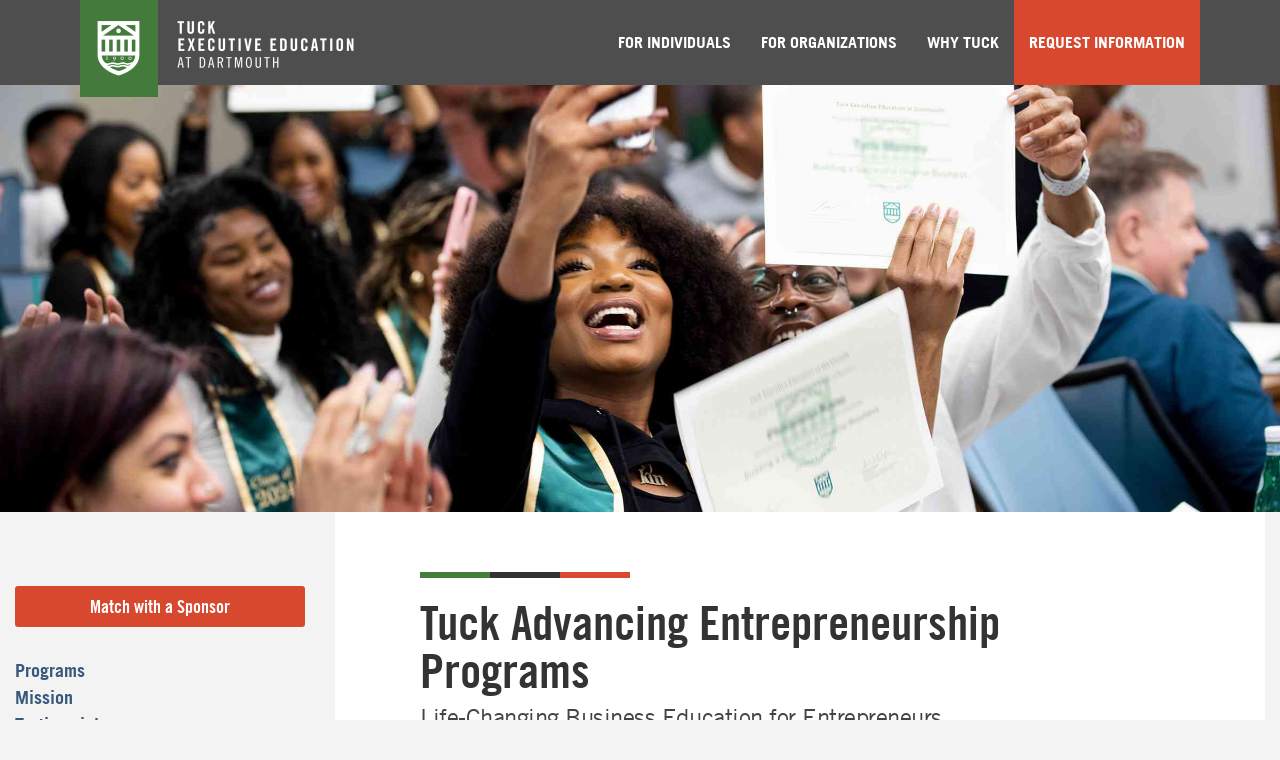

--- FILE ---
content_type: text/html; charset=UTF-8
request_url: https://exec.tuck.dartmouth.edu/for-individuals/tuck-advancing-entrepreneurship
body_size: 66013
content:
<!doctype html>

<html class="no-js" lang="en">

	<head>
		<!-- Start cookieyes banner (only if logged in for now) -->
		
		 <!-- End cookieyes banner -->
		<meta charset="utf-8" />
		<meta name="viewport" content="width=device-width, initial-scale=1.0" />


		<title>Advancing Entrepreneurship Programs | Tuck Executive Education at Dartmouth</title>
<meta name="robots" content="INDEX, FOLLOW">
<meta name="twitter:title" content="Advancing Entrepreneurship Programs | Tuck Executive Education at Dartmouth">
<meta name="title" property="og:title" content="Advancing Entrepreneurship Programs | Tuck Executive Education at Dartmouth"/>
<meta name='keywords' content='' />
<meta name='description' content='Learn about Tuck&#039;s programs for small business owners and underrepresented entrepreneurs, which help founders build the skills they need to launch, expand, and scale their businesses.' />
<meta name="twitter:description" content="Learn about Tuck&#039;s programs for small business owners and underrepresented entrepreneurs, which help founders build the skills they need to launch, expand, and scale their businesses.">
<meta name="description" property="og:description" content="Learn about Tuck&#039;s programs for small business owners and underrepresented entrepreneurs, which help founders build the skills they need to launch, expand, and scale their businesses."/>
<link rel='canonical' href='https://exec.tuck.dartmouth.edu/for-individuals/tuck-advancing-entrepreneurship' />
<meta http-equiv="X-UA-Compatible" content="IE=edge" />
<meta http-equiv="Content-Type" content="text/html; charset=utf-8" />
<meta http-equiv="Content-Language" content="en-us" />
<meta name="Author" content="Tuck School of Business at Dartmouth" />
<meta name="Copyright" content="Copyright, The Trustees of Dartmouth College. All rights reserved." />
		
		<meta name="twitter:card" content="summary_large_image">
		<meta name="twitter:site" content="@TuckSchool">
		<meta name="twitter:creator" content="@TuckSchool">
		<meta property="og:type" content="website" />
		<meta property="og:url" content="https://exec.tuck.dartmouth.edu/for-individuals/tuck-advancing-entrepreneurship" />
		<meta name="twitter:image" content='https://exec.tuck.dartmouth.edu/images/home-slide-photo.jpg'>
		<meta name="image" property="og:image" content='https://exec.tuck.dartmouth.edu/images/home-slide-photo.jpg'>
		
		
		
		

		<link rel="apple-touch-icon-precomposed" sizes="57x57" href="https://www.tuck.dartmouth.edu/assets/tuck/favicon/apple-touch-icon-57x57.png" />
		<link rel="apple-touch-icon-precomposed" sizes="114x114" href="https://www.tuck.dartmouth.edu/assets/tuck/favicon/apple-touch-icon-114x114.png" />
		<link rel="apple-touch-icon-precomposed" sizes="72x72" href="https://www.tuck.dartmouth.edu/assets/tuck/favicon/apple-touch-icon-72x72.png" />
		<link rel="apple-touch-icon-precomposed" sizes="144x144" href="https://www.tuck.dartmouth.edu/assets/tuck/favicon/apple-touch-icon-144x144.png" />
		<link rel="apple-touch-icon-precomposed" sizes="60x60" href="https://www.tuck.dartmouth.edu/assets/tuck/favicon/apple-touch-icon-60x60.png" />
		<link rel="apple-touch-icon-precomposed" sizes="120x120" href="https://www.tuck.dartmouth.edu/assets/tuck/favicon/apple-touch-icon-120x120.png" />
		<link rel="apple-touch-icon-precomposed" sizes="76x76" href="https://www.tuck.dartmouth.edu/assets/tuck/favicon/apple-touch-icon-76x76.png" />
		<link rel="apple-touch-icon-precomposed" sizes="152x152" href="https://www.tuck.dartmouth.edu/assets/tuck/favicon/apple-touch-icon-152x152.png" />
		<link rel="icon" type="image/png" href="https://www.tuck.dartmouth.edu/assets/tuck/favicon/favicon-196x196.png" sizes="196x196" />
		<link rel="icon" type="image/png" href="https://www.tuck.dartmouth.edu/assets/tuck/favicon/favicon-96x96.png" sizes="96x96" />
		<link rel="icon" type="image/png" href="https://www.tuck.dartmouth.edu/assets/tuck/favicon/favicon-32x32.png" sizes="32x32" />
		<link rel="icon" type="image/png" href="https://www.tuck.dartmouth.edu/assets/tuck/favicon/favicon-16x16.png" sizes="16x16" />
		<link rel="icon" type="image/png" href="https://www.tuck.dartmouth.edu/assets/tuck/favicon/favicon-128.png" sizes="128x128" />
		<meta name="application-name" content="&nbsp;"/>
		<meta name="msapplication-TileColor" content="#FFFFFF" />
		<meta name="msapplication-TileImage" content="https://www.tuck.dartmouth.edu/assets/tuck/favicon/mstile-144x144.png" />
		<meta name="msapplication-square70x70logo" content="https://www.tuck.dartmouth.edu/assets/tuck/favicon/mstile-70x70.png" />
		<meta name="msapplication-square150x150logo" content="https://www.tuck.dartmouth.edu/assets/tuck/favicon/mstile-150x150.png" />
		<meta name="msapplication-wide310x150logo" content="https://www.tuck.dartmouth.edu/assets/tuck/favicon/mstile-310x150.png" />
		<meta name="msapplication-square310x310logo" content="https://www.tuck.dartmouth.edu/assets/tuck/favicon/mstile-310x310.png" />
		<link rel="stylesheet" href="https://fonts.googleapis.com/css?family=Bitter" />
		<script src="https://kit.fontawesome.com/2b735c31b1.js" crossorigin="anonymous"></script>
		<link rel="preload" href="/assets/css/foundation-642-flex.min.css" as="style">
		<link rel="stylesheet" type="text/css" href="/assets/css/foundation-642-flex.min.css" />
		<link rel="stylesheet" type="text/css" href="https://exec.tuck.dartmouth.edu/assets/js/vendor/slick/slick.css" />
		<link rel="stylesheet" type="text/css" href="https://exec.tuck.dartmouth.edu/assets/js/vendor/slick/slick-theme.css" />
		<link rel="stylesheet" href="/assets/css/exec.css?v=2.4" />
		<script src="https://cdnjs.cloudflare.com/ajax/libs/foundation/5.5.3/js/vendor/modernizr.js"></script>
		
		<!-- FIXED: Working version 0.2.0 from jsDelivr -->
		<script type="module" src="https://cdn.jsdelivr.net/npm/lite-youtube-embed@0.2.0/src/lite-yt-embed.js"></script>
		<link rel="stylesheet" href="https://cdn.jsdelivr.net/npm/lite-youtube-embed@0.2.0/src/lite-yt-embed.css" />
		
		<!-- Google Tag Manager for GA4 -->
		<script>(function(w,d,s,l,i){w[l]=w[l]||[];w[l].push({'gtm.start':
		new Date().getTime(),event:'gtm.js'});var f=d.getElementsByTagName(s)[0],
		j=d.createElement(s),dl=l!='dataLayer'?'&l='+l:'';j.async=true;j.src=
		'https://www.googletagmanager.com/gtm.js?id='+i+dl;f.parentNode.insertBefore(j,f);
		})(window,document,'script','dataLayer','GTM-W548239');</script>
		<!-- End Google Tag Manager -->

		
		<script type='text/javascript'>
			piAId = '769293';
			piCId = '';
			piHostname = 'go.tuck.dartmouth.edu';
			(function() {
			function async_load(){
			var s = document.createElement('script'); s.type = 'text/javascript';
			s.src = ('https:' == document.location.protocol ? 'https://' : 'http://') + piHostname + '/pd.js';
			var c = document.getElementsByTagName('script')[0]; c.parentNode.insertBefore(s, c);
			}
			if(window.attachEvent) { window.attachEvent('onload', async_load); }
			else { window.addEventListener('load', async_load, false); }
			})();
			</script>
			
			<script src="https://cdn.usefathom.com/script.js" data-site="VQRMUQEW" defer></script>
			<script src="https://cdn.visitors.now/v.js" data-token="a4660451-3429-4da5-a6bd-1b073bf53a7b"></script>
	</head>

	<body class="program miniNav">
		<style>
		.top-bar-section ul.right > li:last-of-type a { background: #d8482f }
		</style>
		<!-- Google Tag Manager (noscript) for GA4 -->
		<noscript><iframe src="https://www.googletagmanager.com/ns.html?id=GTM-W548239"
		height="0" width="0" style="display:none;visibility:hidden"></iframe></noscript>
		<!-- End Google Tag Manager (noscript) -->
	
		<div id="headerWrap" class="fixed contain-to-grid">
			<nav class="top-bar" data-topbar role="navigation">
				<ul class="title-area">
					<li class="logo">
				<a href="https://tuck.dartmouth.edu" style="background-image:url(https://exec.tuck.dartmouth.edu/assets/img/exec/shield.png); width: 78px;">Tuck Home</a>
				<a href="https://exec.tuck.dartmouth.edu/" style="background-image:url(https://exec.tuck.dartmouth.edu/assets/img/exec/exectitle.png); width: 234px;">Tuck Executive Education</a>
			 </li>
				</ul>
				<section class="top-bar-section">
				
					<!-- 				
						<ul class="right show-for-large dropdown menu" data-dropdown-menu>
						<li class="">
							<a href="/for-individuals" title="For Individuals" >
								For Individuals
							</a>
							
							<ul>
												
						
						<li class="">
							<a href="/for-individuals/advanced-management-program" title="Advanced Management Program" >
								Advanced Management Program
							</a>
							
						</li>
						
									
						
						<li class="">
							<a href="/for-individuals/leadership-and-strategic-impact" title="Leadership and Strategic Impact" >
								Leadership and Strategic Impact
							</a>
							
						</li>
						
									
						
						<li class="">
							<a href="/for-individuals/online-programs" title="Online Programs" >
								Online Programs
							</a>
							
						</li>
						
									
						
						<li class="">
							<a href="/for-individuals/tuck-advancing-entrepreneurship" title="Advancing Entrepreneurship Programs" target="0">
								Advancing Entrepreneurship Programs
							</a>
							
						</li>
						
									
						
						<li class="">
							<a href="/for-individuals/next-step" title="Next Step: Transition to Business" target="1">
								Next Step: Transition to Business
							</a>
							
						</li>
						
									
						
						<li class="">
							<a href="/for-individuals/program-calendar" title="Program Calendar" >
								Program Calendar
							</a>
							
						</li>
						
					
							</ul>
							
						</li>
						
									
						
						<li class="">
							<a href="/for-organizations" title="For Organizations" >
								For Organizations
							</a>
							
							<ul>
												
						
						<li class="">
							<a href="https://gl.tuck.dartmouth.edu" title="Global Leadership" target="1">
								Global Leadership
							</a>
							
						</li>
						
									
						
						<li class="">
							<a href="/for-organizations/custom-programs" title="Custom Programs" >
								Custom Programs
							</a>
							
						</li>
						
									
						
						<li class="">
							<a href="/for-organizations/client-stories" title="Client Stories" >
								Client Stories
							</a>
							
						</li>
						
					
							</ul>
							
						</li>
						
									
						
						<li class="">
							<a href="/why-tuck" title="Why Tuck" >
								Why Tuck
							</a>
							
							<ul>
												
						
						<li class="">
							<a href="/why-tuck/our-faculty" title="Our Faculty" >
								Our Faculty
							</a>
							
						</li>
						
									
						
						<li class="">
							<a href="/why-tuck/our-team" title="Our Team" >
								Our Team
							</a>
							
						</li>
						
									
						
						<li class="">
							<a href="/why-tuck/our-campus" title="Our Campus" >
								Our Campus
							</a>
							
						</li>
						
									
						
						<li class="">
							<a href="/news-insights" title="News" >
								News
							</a>
							
						</li>
						
					
							</ul>
							
						</li>
						
									
						
						<li class="">
							<a href="/request-information" title="Request Information" >
								Request Information
							</a>
							
						</li>
						
					 </ul>  -->
					
					
						 
							  <ul class="right show-for-large dropdown menu" id="main-nav">
						 
							  <li class=" has-dropdown">
									<a href="/for-individuals" title="For Individuals" >
										 For Individuals
									</a>
									
									<ul class="submenu">
										 
						 
							  <li class=" has-dropdown">
									<a href="/for-individuals/advanced-management-program" title="Advanced Management Program" >
										 Advanced Management Program
									</a>
									
							  </li>
						 
					
						 
							  <li class=" has-dropdown">
									<a href="/for-individuals/leadership-and-strategic-impact" title="Leadership and Strategic Impact" >
										 Leadership and Strategic Impact
									</a>
									
							  </li>
						 
					
						 
							  <li class=" has-dropdown">
									<a href="/for-individuals/online-programs" title="Online Programs" >
										 Online Programs
									</a>
									
							  </li>
						 
					
						 
							  <li class=" has-dropdown">
									<a href="/for-individuals/tuck-advancing-entrepreneurship" title="Advancing Entrepreneurship Programs" target="0">
										 Advancing Entrepreneurship Programs
									</a>
									
							  </li>
						 
					
						 
							  <li class=" has-dropdown">
									<a href="/for-individuals/next-step" title="Next Step: Transition to Business" target="1">
										 Next Step: Transition to Business
									</a>
									
							  </li>
						 
					
						 
							  <li class=" has-dropdown">
									<a href="/for-individuals/program-calendar" title="Program Calendar" >
										 Program Calendar
									</a>
									
							  </li>
						 
					
									</ul>
									
							  </li>
						 
					
						 
							  <li class=" has-dropdown">
									<a href="/for-organizations" title="For Organizations" >
										 For Organizations
									</a>
									
									<ul class="submenu">
										 
						 
							  <li class=" has-dropdown">
									<a href="https://gl.tuck.dartmouth.edu" title="Global Leadership" target="1">
										 Global Leadership
									</a>
									
							  </li>
						 
					
						 
							  <li class=" has-dropdown">
									<a href="/for-organizations/custom-programs" title="Custom Programs" >
										 Custom Programs
									</a>
									
							  </li>
						 
					
						 
							  <li class=" has-dropdown">
									<a href="/for-organizations/client-stories" title="Client Stories" >
										 Client Stories
									</a>
									
							  </li>
						 
					
									</ul>
									
							  </li>
						 
					
						 
							  <li class=" has-dropdown">
									<a href="/why-tuck" title="Why Tuck" >
										 Why Tuck
									</a>
									
									<ul class="submenu">
										 
						 
							  <li class=" has-dropdown">
									<a href="/why-tuck/our-faculty" title="Our Faculty" >
										 Our Faculty
									</a>
									
							  </li>
						 
					
						 
							  <li class=" has-dropdown">
									<a href="/why-tuck/our-team" title="Our Team" >
										 Our Team
									</a>
									
							  </li>
						 
					
						 
							  <li class=" has-dropdown">
									<a href="/why-tuck/our-campus" title="Our Campus" >
										 Our Campus
									</a>
									
							  </li>
						 
					
						 
							  <li class=" has-dropdown">
									<a href="/news-insights" title="News" >
										 News
									</a>
									
							  </li>
						 
					
									</ul>
									
							  </li>
						 
					
						 
							  <li class=" has-dropdown">
									<a href="/request-information" title="Request Information" >
										 Request Information
									</a>
									
							  </li>
						 
					 
							  </ul> 
						 
					
				</section>
			</nav>
		
			<a id="menuBtn" href="#">
				<div id="doubledouble">
					<div class="line one"></div>
					<div class="line two"></div>
					<div class="line three"></div>
				</div>
			</a>
		
		</div>
				
		<div id="drawerNav">
			
			
			
				 
					  <ul>
				 
					  <li class="">
							<a href="/for-individuals" title="For Individuals" >
								 For Individuals
							</a>
							
							<ul>
								 
				 
					  <li class="">
							<a href="/for-individuals/advanced-management-program" title="Advanced Management Program" >
								 Advanced Management Program
							</a>
							
					  </li>
				 
			
				 
					  <li class="">
							<a href="/for-individuals/leadership-and-strategic-impact" title="Leadership and Strategic Impact" >
								 Leadership and Strategic Impact
							</a>
							
					  </li>
				 
			
				 
					  <li class="">
							<a href="/for-individuals/online-programs" title="Online Programs" >
								 Online Programs
							</a>
							
					  </li>
				 
			
				 
					  <li class="">
							<a href="/for-individuals/tuck-advancing-entrepreneurship" title="Advancing Entrepreneurship Programs" target="0">
								 Advancing Entrepreneurship Programs
							</a>
							
					  </li>
				 
			
				 
					  <li class="">
							<a href="/for-individuals/next-step" title="Next Step: Transition to Business" target="1">
								 Next Step: Transition to Business
							</a>
							
					  </li>
				 
			
				 
					  <li class="">
							<a href="/for-individuals/program-calendar" title="Program Calendar" >
								 Program Calendar
							</a>
							
					  </li>
				 
			
							</ul>
							
					  </li>
				 
			
				 
					  <li class="">
							<a href="/for-organizations" title="For Organizations" >
								 For Organizations
							</a>
							
							<ul>
								 
				 
					  <li class="">
							<a href="https://gl.tuck.dartmouth.edu" title="Global Leadership" target="1">
								 Global Leadership
							</a>
							
					  </li>
				 
			
				 
					  <li class="">
							<a href="/for-organizations/custom-programs" title="Custom Programs" >
								 Custom Programs
							</a>
							
					  </li>
				 
			
				 
					  <li class="">
							<a href="/for-organizations/client-stories" title="Client Stories" >
								 Client Stories
							</a>
							
					  </li>
				 
			
							</ul>
							
					  </li>
				 
			
				 
					  <li class="">
							<a href="/why-tuck" title="Why Tuck" >
								 Why Tuck
							</a>
							
							<ul>
								 
				 
					  <li class="">
							<a href="/why-tuck/our-faculty" title="Our Faculty" >
								 Our Faculty
							</a>
							
					  </li>
				 
			
				 
					  <li class="">
							<a href="/why-tuck/our-team" title="Our Team" >
								 Our Team
							</a>
							
					  </li>
				 
			
				 
					  <li class="">
							<a href="/why-tuck/our-campus" title="Our Campus" >
								 Our Campus
							</a>
							
					  </li>
				 
			
				 
					  <li class="">
							<a href="/news-insights" title="News" >
								 News
							</a>
							
					  </li>
				 
			
							</ul>
							
					  </li>
				 
			
				 
					  <li class="">
							<a href="/request-information" title="Request Information" >
								 Request Information
							</a>
							
					  </li>
				 
			 
					  </ul> 
				 
			
		</div>

<style>
/* GLOBAL OVERRIDES */
	body.program { background: #F3F3F3 }
	body.program #footer { background: #FFF }
	body.program #headerWrap { background: rgba(65, 65, 65, .92) !important; position: relative }
	body.program .top-bar-section ul li > a { line-height: 85px !important }
	body.program .top-bar-section ul li ul li > a { line-height: 1.8rem !important }
	body.program .row:not(.expanded) { max-width: 85rem }
	body.program a#menuBtn { position: absolute }
	body.program #apply { display: none }

/* PROGRAM PAGE DESIGN */
	.color-bar { margin-bottom: 20px }
	.color-bar span { height: 6px; width: 70px; display: inline-block; float: left }
	.color-bar span.green { background: #467d3c }
	.color-bar span.gray { background: #333 }
	.color-bar span.orange { background: #d8492f }
	div#main { /*margin-top: -100px;*/ margin-bottom: 100px }
	body.program h1 { line-height: 1; font-size: 2.4rem }
	body.program p, body.program li { font-size: 1.05rem; font-family: "Trade Gothic W01 Roman" }
	body.program p { line-height: 1.3 }
	body.program #page { background: white; padding: 30px 12px 85px }
	body.program #page a:not(.button) { color: #d8482f }
	body.program #page a:not(.button):hover { text-decoration: underline }
	body.program #page ul { margin-bottom: 30px }
	body.program #page li { line-height: 1.3; margin-bottom: 10px }
	body.program p, body.program h1, body.program h3, body.program li { color: #333 }
	body.program #page h2 { color: #37597C; font-family: "Trade Gothic W01 Bold"; margin: 90px 0 20px; padding-top: 10px; font-size: 1.8rem; line-height: 1.1; position: relative; text-transform: uppercase }
	body.program #page h2:first-of-type { margin-top: 0 }
	body.program #page h2 a { display: block; color: #d8482f; font-size: 1rem; font-family: "Trade Gothic W01 Roman"; position: relative; text-transform: none; margin-top: 5px }
	body.program #page h2 a i { font-size: 1rem; position: relative; transition: right .2s; right: 0 }
	body.program #page h2 a:hover i { right: -8px }
	body.program #page h3 { font-family: "Trade Gothic W01 Bold"; font-size: 1.5rem; margin: 40px 0 20px 0; line-height: 1 }
	body.program #page .explore h3 { margin: 20px 0 15px }
	body.program #page .explore .column { position: relative; padding-bottom: 50px; margin-bottom: 0 }
	body.program #page .explore a.button { position: absolute; bottom: 0; width: calc(100% - 1.875rem) }
	body.program #page .explore a.button:hover { text-decoration: none }
	body.program #page h3 a { color: #d8482f }
	body.program #page a:not(.button):hover { text-decoration-line: underline; text-decoration-thickness: 1px !important; text-underline-offset: 4px }
	body.program #page .callout h3 { margin-top: 0; margin-bottom: 10px }
	body.program #page h5 { font-size: 1.5rem }
	body.program p.tagline { font-size: 1.5rem; letter-spacing: -.03rem; font-family: "Trade Gothic W01 Roman"; color: #444 }
	div.callout { border: 1px solid #d8482f; padding: 1.3rem }
	.img-block { margin: 40px 0 }
	.img-block img { margin-bottom: 20px }
	
/* STATS */
	.row.stats .column { margin-bottom: 20px }
	.row.stats .column div { background: #37597C; padding: 20px; position: relative; margin-bottom: 20px; height: 100% }
	.row.stats * { color: #FFF }
	.row.stats p { margin-bottom: 0 }
	.row.stats span.value { font-size: 5rem; line-height: .9; font-family: "Trade Gothic W01 Light"; display: block; margin-bottom: 10px }
	.row.stats span.desc { font-size: 1.2rem; line-height: 1.1; font-family: "Trade Gothic W01 Bold"; display: block; margin-bottom: 10px }
	.row.stats i { position: absolute; top: 23px; right: 20px; font-size: 2.5rem }
	.row.stats div.no-value i { left: 20px; right: inherit }
	
/* FACULTY */
	.row.director { margin-top: 30px }
	.row.director img:not(.quote):not(.prof) { width: 300px }
	.row.director img.quote { margin-top: 20px }
	.row.director h4 { font-size: 2.2rem; line-height: 1 }
	.row.director p.program-title { font-family: "Trade Gothic W01 Bold"; font-size: 1rem; margin-bottom: 5px }
	.row.director a, .faculty-details a { color: #d8482f }
	.row.director a:hover, .faculty-details a:hover { text-decoration: underline }
	.faculty-details { margin: 20px 0 30px }
	body.program .faculty-details p { font-size: .9rem }
	
/* MULTI COL */
	.switch-wrapper { margin-bottom: 30px }
	.multi-col p { margin: 10px 20px 15px }
	.multi-col h4 { margin: 30px 20px 15px 6px; font-size: 1.3rem; margin-top: 0 }
	.multi-col img { margin-bottom: 25px }
	@media only screen and (min-width: 40.063em) {
		.multi-col .column { padding: 0 2rem }
		.multi-col ul { margin-left: 35px }
		.multi-col h4 { margin-left: 20px }
	}
	
/* ACCORDION */
	ul.accordion { margin-bottom: 50px !important }
	a.accordion-title { color: #37597C !important }
	a.accordion-title:hover { text-decoration: none !important }
	
/* TESTIMONIALS */
	.headshot img { width: 260px; margin-bottom: 30px }
	 img.quote { width: 40px; margin-bottom: 20px }
	.slide { padding-right: 40px }
	.program-slider button { display: none !important }
	.slick-list { padding: 0 30px 0 0 !important }
	.attrib, .attrib-title, .slider-row a { font-size: .9rem !important; margin: 0 }
	.attrib { font-family: "Trade Gothic W01 Bold" !important }
	.slider-row a { font-family: "Trade Gothic W01 Roman" !important; color: #d8482f }
	.slider-row a:hover { text-decoration: underline }
	.slick-slide { opacity: .45; transition: all .2s }
	.slick-slide.slick-current { opacity: 1 }
	
/* PROGRAM DETAILS */
	.column.page-nav { padding-top: 120px }
	.program-details { padding-top: 10px; z-index: 9 }
	.sticky-element { position: sticky; top: 105px; padding: 0 0 30px; transition: top 0.3s ease }
	.program-details ul { margin-top: 20px }
	.program-details li { font-size: 1.15rem !important; margin-bottom: 0 !important }
	.program-details .menu a { padding: 0; line-height: 1.5 }
	.program-details .menu a:after { content: "\f178"; font: 1rem / 1 "Font Awesome\ 6 Pro"; display: inline-block; font-weight: 300; position: relative; margin-left: 6px; color: transparent }
	.program-details .menu a.is-active:after { color: inherit }
	.program-details .menu a:focus { color: #37597C }
	.program-details .menu a.is-active { color: #d8482f }
	.program-details .button { width: 100% }
	.program-details h4 { margin-bottom: 0; text-transform: uppercase; font-size: 1.1rem }
	.program-details hr { margin: 10px 0 }
	.program-details p { margin-bottom: 0 }
	.program-details h4, .program-details li { font-family: "Trade Gothic W01 Bold" !important }
	
	body.program a.button { background-color: transparent; border: 2px solid #d8482f; color: #d8482f; font-size: 1.1rem; font-family: 'TradeGothicW01-BoldCn20_675334', sans-serif; padding: 10px; margin-bottom: 10px; transition: all .2s }
	body.program a.button.solid, body.program a.button:hover { background-color: #d8482f; color: #FFF }
	body.program a.button.solid:hover { background: black; border-color: black; text-decoration: none }
	a.button#apply-button { position: fixed; width: calc(100% - 1.875rem); bottom: 0 }
	select { appearance: none; background-color: #FFF; border: 1px solid #BBB; padding: 4px 32px 4px 10px; color: #333; font-size: 1rem; font-family: "Trade Gothic W01 Roman"; margin-bottom: 30px; height: 45px }
	.closed { background-color: gray !important; border-color: gray !important; cursor: not-allowed; pointer-events: none; opacity: .4 }
	
	#headerWrap { position: fixed !important; top: 0; left: 0; width: 100%; transition: top 0.3s ease-in-out }
	#program-feature { margin-top: 85px }
	#program-feature.formed { background-size: contain !important }
	.lead-gen { z-index: 9; padding: 20px 20px 15px; background: white; margin-top: 20px; width: 100% }
	.lead-gen h3, .lead-gen p { margin-left: 6px; margin-right: 6px }
	.lead-gen h3 { margin-bottom: 10px }
	.wFormContainer .actions .primaryAction { background: #d8482f; color: #FFF }
	.wFormContainer .actions .primaryAction:hover { background: black }
	.wFormContainer .label { background: transparent }
	.wFormContainer .label, .wFormContainer br, .wFormFooter, p.supportInfo, .wFormHeader { display: none }
	.wFormContainer .wForm form { padding: 0 }
	.wFormContainer .wForm .inputWrapper input[type='text']::placeholder { color: #888 }
	.wFormContainer .actions .primaryAction { margin-top: 10px; margin-left: 6px }
	.wForm div > div.oneField, .wForm form > div.oneField { margin-top: 8px }
	.wFormContainer .wForm .inputWrapper input[type='text'], .wFormContainer .wForm .inputWrapper input[type='password'], .wFormContainer .wForm .inputWrapper select, .wFormContainer .wForm .inputWrapper textarea { width: 100% }
	.wForm .inputWrapper { width: 100% }
	.wForm .inline div.oneField { width: 48% }
	.wForm input[type=text] { width: 100% !important }
	  @media only screen and (max-width: 40em) {
	  #tfa_8, #tfa_8-D, #tfa_9, #tfa_9-D, #tfa_10, #tfa_10-D, #tfa_11, #tfa_11-D, #tfa_12, #tfa_12-D, #tfa_13, #tfa_13-D, #tfa_14, #tfa_14-D { width: 100% !important }
	  }
	  
	#tfa_8, *[id^="tfa_8["] { width: 100% !important }
	
	@media only screen and (min-width: 40.063em) {
		#program-feature.formed { height: 620px; background-size: cover !important }
		.lead-gen { position: absolute; right: 30px; max-width: 580px; margin-top: 40px; box-shadow: 2.8px 2.8px 2.2px rgba(0, 0, 0, 0.02), 6.7px 6.7px 5.3px rgba(0, 0, 0, 0.028), 12.5px 12.5px 10px rgba(0, 0, 0, 0.035), 22.3px 22.3px 17.9px rgba(0, 0, 0, 0.042), 41.8px 41.8px 33.4px rgba(0, 0, 0, 0.05), 100px 100px 80px rgba(0, 0, 0, 0.07) }
		a.button#apply-button { position: relative; width: 100% }
		.headshot img { width: 240px }
		.slick-list { padding: 0 100px 0 0 !important }
		.program-slider button { display: block !important }
		.slick-next:before, .slick-prev:before { color: #d8482f; font-size: 40px }
		.slick-prev { left: -45px }
		.slick-next { right: -25px }
		.accordion-content { padding: 2rem }
		.sticky-element { padding: 0 }
		body.program #page { padding: 60px 85px 85px }
		body.program h1 { font-size: 3rem }
		.row.stats span.value { font-size: 4rem; margin-bottom: 20px }
		.program-details { padding-top: 50px }
		body.program #page h2 { border-top: 2px solid #DDD; padding-top: 40px }
		body.program #page h2:first-of-type { margin-top: 60px }
	}
	@media only screen and (max-width: 40em) {
		.wForm .inputWrapper { width: 100% }
	}
	@media only screen and (min-width: 64.063em) {
		.headshot img { margin-bottom: 0 }
		body.program #page h2 { font-size: 2.1rem }
		body.program #page h2 a { display: inline-block; position: absolute; bottom: 10px; right: 20px; margin-top: 0; font-size: 1.2rem }
	}
</style>


<style>
	div#program-feature { aspect-ratio: 3 / 1; width: 100%; background-color: #ccc }
</style>
<div id="program-feature" class="row expanded collapse">
	<div class="column">
	
		<img src="/images/made/images/Entrepreneurship_Header_J_LDC_12_2024B_A210_2400_800_30_s_c1.jpg" alt="" width="2400" height="800" />
	
	</div>
</div>
<!-- TOP for mobile only -->
<div class="column small-12 show-for-small-only" style="margin-top: 30px; padding: 20px">
	<div class="color-bar clearfix">
		<span class="green"></span>
		<span class="gray"></span>
		<span class="orange"></span>
	</div>
	<div id="page-title-mobile"></div>
	<p class="tagline" style="margin-bottom: 0">Life-Changing Business Education for Entrepreneurs</p>
</div>


<div id="main" class="row align-center">
		
	<!-- SIDEBAR -->
	<div class="column small-12 medium-3 large-3 program-details">
		<div class="sticky-element">
			<h4 style="margin-bottom: 24px"> </h4>

			<div class="hide">
				<label for="event-select" class="visually-hidden" style="border: 0 !important; clip: rect(0, 0, 0, 0) !important; height: 1px !important; margin: -1px !important; overflow: hidden !important; padding: 0 !important; white-space: nowrap !important; width: 1px !important;">Event Date</label>
				<select id="event-select">
				<!-- Loop through related entries -->
				
				</select>
	
				<h4>Location</h4>
				<p id="location"></p>
				<hr>
				<h4>Tuition</h4>
				<p id="tuition"></p>
				<hr>
			</div>
			<div style="margin: 20px 0"></div>
			
				
				<a id="apply-button" class="button solid" href="https://exec.tuck.dartmouth.edu/for-individuals/tuck-advancing-entrepreneurship/sponsor-request">Match with a Sponsor</a>
				
			
			
				
			
			<ul id="page-nav" class="page-nav menu vertical hide-for-small-only" data-magellan data-active-class="is-active"></ul>
		</div><!-- END STICKY ELEMENT -->
	</div><!-- END SIDEBAR COLUMN -->
	
	
	<!-- MAIN CONTENT -->
	<div class="column small-12 medium-9 large-9">
	  	<div id="page">
			  
			<!-- TOP -->
	  		<div class="show-for-medium">
				<div class="color-bar clearfix">
					<span class="green"></span>
					<span class="gray"></span>
					<span class="orange"></span>
				</div>
				<div id="page-title-desktop">
					<h1 id="page-title">Tuck Advancing Entrepreneurship Programs</h1>
				</div>
				<p class="tagline">Life-Changing Business Education for Entrepreneurs</p>
			</div>
	
			
				


				
<!-- ::: TEXT -->
					
					<div>
						<p>Since 1980, Tuck Advancing Entrepreneurship Programs have empowered more than 9,000 small business owners and underrepresented entrepreneurs.</p><p>Our uniquely constructed programs offer participants exactly what they need at different points in their ownership journey. These programs have transformed businesses by supercharging participants with the capabilities and networks they need to accelerate their growth and success. Emerging entrepreneurs learn the fundamentals of business and what it takes to succeed, while established business owners and their top team members gain the deeper knowledge they need to accelerate their growth and success.</p><p>Tuck profoundly understands the needs of our participant population. Our world-class faculty know the challenges that entrepreneurs face, and combine deep academic knowledge with extensive real-world experience to offer practical, actionable insights. Faculty equip entrepreneurs with the tools and support to strengthen their leadership and drive success in both the marketplace and their communities.</p>
					</div>
					
				


				

				
				


				


				


					


				
				
				
				

				
				
				
				
							
				
<!-- ::: SECTION HEADER -->
					
					<h2 id="programs" data-magellan-target="programs" title="Programs">Explore Our Programs 
						
					</h2>
					
				


				


				

				
				


				


				


					


				
				
				
				

				
				
				
				
							
				


				


				

				
				


				


				


					


				
				
				
				

				
				
<!-- ::: RELATED PROGRAMS -->
				<div class="row explore">
				
					<div class="column small-12 medium-expand">
						
							<img src="/images/Calendar_Icon_Building_2_J_LDC_04_2025B_A008.jpg" alt="" width="600" height="400" />
						
						<h3>Building a Successful Business</h3>
						<p>Build a strong foundation of business knowledge as an entrepreneur&nbsp;and learn how to be a better supplier to corporations.</p>
						<p style="line-height: 1.4"><strong>Next Program:</strong> March 22-27, 2026<br>
						<strong>Tuition:</strong> $7,000<br>
						<strong>Location:</strong> Hanover, NH
						</p>
						<a class="button solid" href="https://exec.tuck.dartmouth.edu/for-individuals/tuck-advancing-entrepreneurship/building">Learn More</a>
					</div>
				
					<div class="column small-12 medium-expand">
						
							<img src="/images/Calendar_Icon_Growing_2_J_LDC_06_2025G_A031.jpg" alt="" width="600" height="400" />
						
						<h3>Growing an Established Business</h3>
						<p>Learn to overcome the challenges that business owners often see after several years of successful growth, and gain the&nbsp;frameworks you need to expand your scale and scope.</p>
						<p style="line-height: 1.4"><strong>Next Program:</strong> Jun 21-26, 2026<br>
						<strong>Tuition:</strong> $7,000<br>
						<strong>Location:</strong> Hanover, NH
						</p>
						<a class="button solid" href="https://exec.tuck.dartmouth.edu/for-individuals/tuck-advancing-entrepreneurship/growing">Learn More</a>
					</div>
				
				</div>
				
				
				
							
				


				


				
<!-- ::: YOUTUBE -->
				<div class='embed-container'>
					<lite-youtube videoid="wY889jEAtFU" style="background-color:#000;" title="YouTube video"></lite-youtube>
				</div>
				

				
				


				


				


					


				
				
				
				

				
				
				
				
							
				
<!-- ::: SECTION HEADER -->
					
					<h2 id="mission" data-magellan-target="mission" title="Mission">Our Mission 
						
					</h2>
					
				


				


				

				
				


				


				


					


				
				
				
				

				
				
				
				
							
				


				
<!-- ::: TEXT -->
					
					<div>
						<p>Tuck Advancing Entrepreneurship Programs build on the top faculty and superb education for which Tuck is famous, customizing our executive programs to meet the needs of all small business owners, with recognition of the unique needs of underrepresented entrepreneurs, including business owners who are people of color, veterans, women, disabled, and/or LGBTQI+.</p>
					</div>
					
				


				

				
				


				


				


					


				
				
				
				

				
				
				
				
							
				


				


				

				
				
<!-- ::: IMAGE(S) -->
					<div class="row img-block">
						
						<div class="column small-12 medium-expand">
							
								<img src="/images/made/images/Entrepreneurship_Classroom_Image_1000_667_75_s_c1.jpg" alt="A group of Tuck Entrepreneurial Impact Program participants stand in a Tuck classroom in Hanover, NH, clapping. They are applauding for a fellow participant during the Building a Successful Business program graduation ceremony." width="1000" height="667" />
								
								
							
						</div>
						
					</div>
				


				


				


					


				
				
				
				

				
				
				
				
							
				


				


				

				
				


				
<!-- ::: STATS -->
				<div class="row stats">
					
					<div class="column small-12 large-expand">
						<div>
							<i class="fas fa-user-graduate"></i>
							<span class="value">9k+</span>
							<span class="desc">alumni</span>
							<p>Over nearly 50 years, we have educated more than 9,000 business owners from across the U.S.</p>
						</div>
					</div>
					
					<div class="column small-12 large-expand">
						<div>
							<i class="fas fa-chart-line"></i>
							<span class="value">27%</span>
							<span class="desc">average growth</span>
							<p>Post-program, participant organizations typically see an actual revenue growth of up to 27%.</p>
						</div>
					</div>
					
					<div class="column small-12 large-expand">
						<div>
							<i class="fas fa-star"></i>
							<span class="value">5/5</span>
							<span class="desc">program rating</span>
							<p>Participants regularly give our programs highest marks possible for content and delivery.</p>
						</div>
					</div>
					
				</div>
				


				


					


				
				
				
				

				
				
				
				
							
				
<!-- ::: SECTION HEADER -->
					
					<h2 id="testimonials" data-magellan-target="testimonials" title="Testimonials">Participant Stories 
						
						<a href="https://exec.tuck.dartmouth.edu/news-insights/?story_type=alumni&amp;program=dbp">Read More Alumni Stories <i class="fa-light fa-arrow-right-long"></i></a>
						
					</h2>
					
				


				


				

				
				


				


				


					


				
				
				
				

				
				
				
				
							
				


				


				

				
				


				


				
<!-- ::: TESTIMONIALS -->
				<div class="row slider-row">
					<div class="program-slider column">
						
						<div class="slide">
							<div class="row">
								<div class="column shrink headshot">
									
									<img src="/images/made/images/DBP_quote_johannasuarez_300_400_s_c1.jpg" alt="A professional headshot of Tuck Entrepreneurial Programs alumna Johanna Suarez, CEO of Reliable Restorations and Snacket. Johanna attended the Building a Successful Business program in 2018 and the Growing an Established Business program in 2019." width="300" height="400" />
									
								</div>
								<div class="column small-12 large-expand">
									<img class="quote" src="https://exec.tuck.dartmouth.edu/assets/img/exec/quote.jpg" alt="" />
									<p>I'm a Tuckie for life! Thank you for reminding me that it's not just about me and my company, but about my community and my legacy.</p>
									<p class="attrib">Johanna Suarez</p>
									<p class="attrib-title">CEO of Reliable Restorations and Snacket</p>
									
								</div>
							</div>            
						</div>
						
						<div class="slide">
							<div class="row">
								<div class="column shrink headshot">
									
									<img src="/images/made/images/Ira_Jackson_Headshot_300_400_s_c1.jpg" alt="A professional headshot of Ira Jackson, president of Perfect Image and an alumnus of Tuck Entrepreneurial Impact Programs. Ira attended Building a Successful Business in 1998 and Growing an Established Business in 2000." width="300" height="400" />
									
								</div>
								<div class="column small-12 large-expand">
									<img class="quote" src="https://exec.tuck.dartmouth.edu/assets/img/exec/quote.jpg" alt="" />
									<p>The decisions we make today have a lasting impact on the future. It is humbling to recognize that Tuck has been helping businesses like mine make more effective decisions for nearly 50 years.</p>
									<p class="attrib">Ira Jackson</p>
									<p class="attrib-title">President of Perfect Image</p>
									
									<a href="https://exec.tuck.dartmouth.edu/news-insights/ira-jackson">Learn More About Ira's Experience</a>
									
								</div>
							</div>            
						</div>
						
						<div class="slide">
							<div class="row">
								<div class="column shrink headshot">
									
									<img src="/images/made/images/Farida_Gibbs_Headshot_300_400_s_c1.jpg" alt="A professional headshot of Tuck Entrepreneurial Impact Program alumna Farida Gibbs, CEO of Gibbs Consulting IT Services and Solutions. Farida attended Growing an Established Business in 2018." width="300" height="400" />
									
								</div>
								<div class="column small-12 large-expand">
									<img class="quote" src="https://exec.tuck.dartmouth.edu/assets/img/exec/quote.jpg" alt="" />
									<p>Three things have had the greatest impact on my life: the birth of my daughter, marrying my husband, and attending Tuck.</p>
									<p class="attrib">Farida Gibbs</p>
									<p class="attrib-title">CEO of Gibbs Consulting IT Services and Solutions</p>
									
								</div>
							</div>            
						</div>
						
						<div class="slide">
							<div class="row">
								<div class="column shrink headshot">
									
									<img src="/images/made/images/Marcel_Benson_Headshot_300_400_s_c1.jpg" alt="A professional headshot of watchmaker and Tuck Entrepreneurial Impact Programs alumnus B. Marcel Benson, founder of the Benson Watch Company. Marcel attended Building a Successful Business in 2017." width="300" height="400" />
									
								</div>
								<div class="column small-12 large-expand">
									<img class="quote" src="https://exec.tuck.dartmouth.edu/assets/img/exec/quote.jpg" alt="" />
									<p>I had no clue that the program would ultimately lead to me actually supplying Macy’s. That was completely unexpected, but I think that when you take a courageous bet on yourself, opportunities tend to present themselves where you couldn’t have found them prior.</p>
									<p class="attrib">B. Marcel Benson</p>
									<p class="attrib-title">Founder of the Benson Watch Company</p>
									
									<a href="https://exec.tuck.dartmouth.edu/news-insights/marcel-benson">Learn More About Marcel's Experience</a>
									
								</div>
							</div>            
						</div>
						
						<div class="slide">
							<div class="row">
								<div class="column shrink headshot">
									
									<img src="/images/made/images/DBP_quote_etheltorres_300_400_s_c1.jpg" alt="A professional headshot of Tuck Entrepreneurial Programs alumna Ethel Torres, CEO of National Drug Source. Ethel attended the Building a Successful Business program in 2019." width="300" height="400" />
									
								</div>
								<div class="column small-12 large-expand">
									<img class="quote" src="https://exec.tuck.dartmouth.edu/assets/img/exec/quote.jpg" alt="" />
									<p>We've been in business for 17 years and we have never worked with a CPA who provided the type of insight that Tuck did. For me, the classes on accounting had such a great, immediate impact that will continue for years to come.</p>
									<p class="attrib">Ethel Torres</p>
									<p class="attrib-title">CEO at National Drug Source</p>
									
								</div>
							</div>            
						</div>
						
						<div class="slide">
							<div class="row">
								<div class="column shrink headshot">
									
									<img src="/images/made/images/DBP_Charlotte-Jones-Burton_300_400_s_c1.jpg" alt="A professional headshot of Tuck Entrepreneurial Impact Programs alumna Charlotte Burton-Jones. Charlotte attended Building a Successful Business in 2019." width="300" height="400" />
									
								</div>
								<div class="column small-12 large-expand">
									<img class="quote" src="https://exec.tuck.dartmouth.edu/assets/img/exec/quote.jpg" alt="" />
									<p>Tuck's one-week strategic retreat was of immeasurable value. The lessons that we learned in their financial analysis session put us on track to expansion just weeks after completing the program.</p>
									<p class="attrib">Charlotte Jones-Burton</p>
									<p class="attrib-title">Co-Owner of CycleBar Franchising</p>
									
								</div>
							</div>            
						</div>
						
						
					</div>
				</div>
				


					


				
				
				
				

				
				
				
				
							
				
<!-- ::: SECTION HEADER -->
					
					<h2 id="sponsor" data-magellan-target="sponsor" title="Sponsorships">Sponsorships 
						
					</h2>
					
				


				


				

				
				


				


				


					


				
				
				
				

				
				
				
				
							
				


				
<!-- ::: TEXT -->
					
					<div>
						<p style="margin-left:0px;">The impact of our programs is meaningful and vast: as we support the growth of our participants and their companies, they in turn create jobs and opportunity in their communities. Many participants go on to mentor other entrepreneurs, which only contributes to the broader prosperity our programs can bring.</p><p style="margin-left:0px;">For sponsoring corporations, the impact is equally significant. Because Tuck understands the very real needs of corporations, our programs focus on helping participants realize the full potential of their value to the supply chain. Many sponsors find that their participants are able to make immediate improvements to their business that help optimize sponsor’s business supply chain objectives.</p><p style="margin-left:0px;">The full price of a one-week Tuck Executive Education program is $14,000. For the Tuck Advancing Entrepreneurship Programs, half of this cost is charitably underwritten by Tuck. The participant fee covers the balance of tuition and materials. We do everything we can to keep this participant fee low, in order to make our programs accessible to the widest audience possible.&nbsp;</p>
					</div>
					
				


				

				
				


				


				


					


				
				
				
				

				
				
				
				
							
				


				


				

				
				


				


				


				
<!-- ::: ACCORDION -->	
				<ul class="accordion" data-accordion data-allow-all-closed="true">
					
					<li class="accordion-item" data-accordion-item>
						<a href="#" class="accordion-title">Sponsoring Participants</a>
						<div class="accordion-content" data-tab-content>
							<p style="margin-left:0px;">We appreciate support at any level, including <a href="https://securelb.imodules.com/s/1353/giving/dcf/index.aspx?sid=1353&amp;gid=1&amp;pgid=11957&amp;dids=210&amp;bledit=1"><strong>individual gifts</strong></a>.&nbsp;</p><p style="margin-left:0px;">The full price of a one-week Tuck Executive Education program is $14,000.&nbsp;For the Tuck Advancing Entrepreneurship Programs, this price is charitably underwritten by Tuck, so sponsorships begin at $7,000 for one participant. Corporate partners have the ability to select the participant they sponsor. To learn more about corporate sponsorships, please <a href="https://exec.tuck.dartmouth.edu/files/TAEP_Sponsorship_Brochure.pdf"><strong>download our sponsorship brochure</strong></a>.</p><p style="margin-left:0px;">Corporate partners may also be interested in learning more about <a href="https://exec.tuck.dartmouth.edu/for-organizations/"><strong>our custom programs for organizations</strong></a>. Tuck Executive Education at Dartmouth works closely with corporations and non-profit organizations to create personalized learning solutions for their constituents. We have a special expertise in entrepreneurial success, supply chain innovation, and other topics of keen interest to corporations devoted to helping their suppliers succeed.</p><p style="margin-left:0px;">To learn more about partnering with us as a sponsor, please contact us directly at <a href="mailto:Advancing.Entrepreneurship@tuck.dartmouth.edu"><strong>Advancing.Entrepreneurship@tuck.dartmouth.edu</strong> </a>or 603-646-3710.</p>
						</div>
					</li>
					
					<li class="accordion-item" data-accordion-item>
						<a href="#" class="accordion-title">Finding a Sponsor</a>
						<div class="accordion-content" data-tab-content>
							<p style="margin-left:0px;">Many participants receive sponsorships from the corporations that they supply or the non-profits through which they are certified. We recommend leveraging your professional network to seek funding from sources that are invested in your business’s success. To help you&nbsp;find outside support, we have put together a <a href="https://exec.tuck.dartmouth.edu/files/TAEP_Sponsorship_Guide.pdf"><strong>funding guide</strong></a> with scholarship opportunities, ways to seek outside sponsorship, and a template for approaching your network for support.</p><p style="margin-left:0px;">You may also wish to <a href="https://exec.tuck.dartmouth.edu/for-individuals/tuck-advancing-entrepreneurship/sponsor-request//////"><strong>complete our sponsorship matching form</strong></a>&nbsp;with as much information about yourself and your business as possible. Though there is no guarantee of being matched, we are sometimes asked to provide sponsors with qualified candidates for our programs and do so from our list of entrepreneurs who have completed that form. Please note that in general, participants are required to cover the cost of travel to Hanover, even with a corporate sponsorship.</p><p style="margin-left:0px;">If you are unable to find a sponsorship through your network, you may choose to cover the participant fee through your business's professional development budget. Payment is due in full two weeks after you register for the program.</p>
						</div>
					</li>
					
				</ul>
					


				
				
				
				

				
				
				
				
							
				


				


				

				
				
<!-- ::: IMAGE(S) -->
					<div class="row img-block">
						
						<div class="column small-12 medium-expand">
							
								<img src="/images/made/images/Entrepreneurship_Header_J_RS_07_2019B_037_1000_667_75_s_c1.JPG" alt="" width="1000" height="667" />
								
								
							
						</div>
						
					</div>
				


				


				


					


				
				
				
				

				
				
				
				
							
				
<!-- ::: SECTION HEADER -->
					
					<h2 id="experience" data-magellan-target="experience" title="Experience">The Tuck Experience 
						
					</h2>
					
				


				


				

				
				


				


				


					


				
				
				
				

				
				
				
				
							
				


				


				

				
				
<!-- ::: IMAGE(S) -->
					<div class="row img-block">
						
						<div class="column small-12 medium-expand">
							
								<img src="/images/made/images/tuck-campus-scenic2_1400_933_1000_666_75_s_c1.jpg" alt="" width="1000" height="666" />
								
								
							
						</div>
						
						<div class="column small-12 medium-expand">
							
								<img src="/images/made/images/hanover-inn-room2_1000_666_75_s_c1.jpg" alt="" width="1000" height="666" />
								
								
							
						</div>
						
					</div>
				


				


				


					


				
				
				
				

				
				
				
				
							
				


				
<!-- ::: TEXT -->
					
					<div>
						<p><strong>A setting unlike any other.</strong></p><p>Tuck is located in the heart of New England, in the quintessential college town of Hanover, New Hampshire. Our immersive environment offers rich opportunities to refresh yourself mentally and physically as you're learning transformative new skills.</p><p>For decades, our faculty and staff have offered participants the personal, connected, and transformative experience for which Tuck is renowned. Executives return to work ready to apply their new frameworks.</p>
					</div>
					
				


				

				
				


				


				


					


				
				
				
				

				
				
				
				
							
				


				


				

				
				
<!-- ::: IMAGE(S) -->
					<div class="row img-block">
						
						<div class="column small-12 medium-expand">
							
								<img src="/images/made/images/pine-restaurant2_1000_666_75_s_c1.jpg" alt="" width="1000" height="666" />
								
								
							
						</div>
						
						<div class="column small-12 medium-expand">
							
								<img src="/images/made/images/tuck-campus-scenic3_1400_933_1000_666_75_s_c1.jpg" alt="" width="1000" height="666" />
								
								
							
						</div>
						
					</div>
				


				


				


					


				
				
				
				

				
				
				
				
							
				
<!-- ::: SECTION HEADER -->
					
					<h2 id="history" data-magellan-target="history" title="History">Our History 
						
					</h2>
					
				


				


				

				
				


				


				


					


				
				
				
				

				
				
				
				
							
				


				
<!-- ::: TEXT -->
					
					<div>
						<p><strong>45 years of developing business owners</strong></p><p>Tuck Advancing Entrepreneurship Programs are renowned for their ability to genuinely change lives: participants who attend say they are able to make real, vital changes that improve their bottom line immediately after returning home. Perhaps most importantly, these successful participants go on to become pillars in the community, creating jobs for local employees and providing mentorship to other entrepreneurs. In 2025, our 45th year, we look forward to celebrating this legacy of impact while eagerly looking ahead to the future.</p><p>In 1980, Tuck’s visionary leaders saw an unmet need. In an era of increased outsourcing, corporate success depended on supplier excellence, but no other business school was focusing on developing the business acumen of the rapidly growing minority business sector. Determined to meet this need, Tuck worked with the US Small Business Administration to launch what was then called the Minority Business Executive Program in the summer of 1980. Twenty-six participants attended the inaugural session, laying the foundation for an alumni network that has grown to include more than 9,000 entrepreneurs, executives, and supply chain leaders.</p>
					</div>
					
				


				

				
				


				


				


					


				
				
				
				

				
				
				
				
							
				


				


				

				
				


				


				


					


				
				
				
				

				
				
				
				
<!-- ::: BUTTON(S) -->
					<div class="row">
						<div class="column small-12">
						
							<a class="button solid" href="https://exec.tuck.dartmouth.edu/news-insights/40-years-tuck-diversity-business-programs" style="margin-right: 8px">Learn More about our History</a>
						
						</div>	
					</div>
					
				
							
				


				


				

				
				
<!-- ::: IMAGE(S) -->
					<div class="row img-block">
						
						<div class="column small-12 medium-expand">
							
								<img src="/images/made/images/DBP_Class_of_1981_1000_667_75_s_c1.jpg" alt="" width="1000" height="667" />
								
								
							
						</div>
						
					</div>
				


				


				


					


				
				
				
				

				
				
				
				
				
		
		
		
	  	</div><!-- END #PAGE -->
	</div><!-- END MAIN COLUMN -->
	
</div><!-- END ID#MAIN ROW -->
<script>
//swap h1s between mobile and desktop to avoid duplicate h1s for screen readers and crawlers
  function moveTitle() {
	 const h1 = document.getElementById('page-title');
	 const mobileContainer = document.getElementById('page-title-mobile');
	 const desktopContainer = document.getElementById('page-title-desktop');

	 if (window.innerWidth < 640) {
		if (!mobileContainer.contains(h1)) {mobileContainer.prepend(h1);}
	 } else {
		if (!desktopContainer.contains(h1)) {desktopContainer.prepend(h1);}
	 }
  }

  // Debounce logic
  let resizeTimeout;
  window.addEventListener('resize', () => {
	 clearTimeout(resizeTimeout);
	 resizeTimeout = setTimeout(moveTitle, 150);
  });

  // Initial run on page load
  window.addEventListener('DOMContentLoaded', moveTitle);
</script>
<script>
	document.addEventListener("DOMContentLoaded", () => {
	  // Select all elements that have the class 'fas'
	  const elements = document.querySelectorAll(".fas");
	
	  elements.forEach((element) => {
		 // Replace 'fas' with 'fa-thin' in the element's class list
		 element.classList.replace("fas", "fa-thin");
	  });
	});
	
	// Select all h2 elements with the 'id' and 'title' attributes
	const headings = document.querySelectorAll("h2[id][title]");
	// Find the existing <ul> element with the id 'page-nav'
	const navContainer = document.getElementById("page-nav");
	// Check if the <ul> exists before proceeding
	if (navContainer) {
	  // Loop through each h2 element and create the corresponding <li> and <a> elements
	  headings.forEach((heading) => {
		 const id = heading.id; // Get the id for href
		 const title = heading.getAttribute("title"); // Get the title for the link text
	
		 // Create <li> and <a> elements
		 const listItem = document.createElement("li");
		 const link = document.createElement("a");
		 link.href = `#${id}`; // Set the href attribute
		 link.textContent = title; // Set the link text
	
		 // Append the link to the list item, and the list item to the nav container
		 listItem.appendChild(link);
		 navContainer.appendChild(listItem);
	  });
	} else {
	  console.error("The <ul> element with id 'page-nav' was not found.");
	}
	
	// NAV SCROLL DEAL
		let lastScrollTop = 0;
		  const headerWrap = document.getElementById('headerWrap');
		  const stickyElements = document.querySelectorAll('.sticky-element');
		
		  document.addEventListener('scroll', function () {
			 const currentScroll = window.pageYOffset || document.documentElement.scrollTop;
		
			 if (currentScroll > lastScrollTop) {
				// Scrolling down – hide header, reduce sticky offset
				headerWrap.style.top = '-100px';
				stickyElements.forEach(el => el.style.top = '35px');
			 } else {
				// Scrolling up – show header, restore sticky offset
				headerWrap.style.top = '0';
				stickyElements.forEach(el => el.style.top = '105px');
			 }
		
			 lastScrollTop = currentScroll <= 0 ? 0 : currentScroll;
		  });
	 </script>
<script>
  document.addEventListener("DOMContentLoaded", function () {
	 const eventSelect = document.getElementById("event-select");
	 const locationParagraph = document.getElementById("location");
	 const tuitionParagraph = document.getElementById("tuition");
	 const applyButton = document.getElementById("apply-button");

	 const updatePageContent = () => {
		const selectedOption = eventSelect.options[eventSelect.selectedIndex];
		
		// Update location and tuition paragraphs
		locationParagraph.textContent = selectedOption.dataset.location;
		tuitionParagraph.textContent = selectedOption.dataset.tuition;

		// Check if the event is expired and toggle 'closed' class on button
		if (selectedOption.dataset.expired === "yes") {applyButton.classList.add("closed");} else {applyButton.classList.remove("closed");}
	 };

	 // Initialize the content based on the first option
	 updatePageContent();

	 // Update content when selection changes
	 eventSelect.addEventListener("change", updatePageContent);
  });
</script>


		<section id="apply">
			<div class="row">
				<div class="large-12 columns text-center">
					
					<div class="learnMore">

						<h2>Learn more about Tuck Executive Education</h2>
						<div class="row align-center">
							 <div class="large-8 columns">
									<a class="button" href="/request-information" title="Request information">Request information</a>
							</div>
						</div>

					</div>
					
				</div>
			</div>
		</section>

		<section id="footer">
			<div class="row">
				<div class="medium-4 small-12 columns">
					<div>
						<h4>Contact Us</h4>
						<p>603-646-9088<br />
							<a href="mailto:tuck.exec.ed@dartmouth.edu">tuck.exec.ed@dartmouth.edu</a></p>
					</div>
				</div>
				<div class="medium-4 small-12 columns">
					<div>
						<h4>Stay Connected</h4>
						<p class="fa-social-stacks">
						<a href="https://www.linkedin.com/school/tuckexeced" name="LinkedIn" target="_blank">
							<i class="fa-brands fa-linkedin" style="font-size: 1.75rem; margin: 0 4px"></i>
						</a>
						<a href="https://www.facebook.com/TuckExecEd/" name="Facebook" target="_blank">
							<i class="fa-brands fa-facebook" style="font-size: 1.75rem; margin: 0 4px"></i>
						</a>
						<a href="https://www.instagram.com/tuckschool" name="Instagram" target="_blank">
							<i class="fa-brands fa-instagram" style="font-size: 1.75rem; margin: 0 4px"></i>
						</a>
						<a href="https://www.youtube.com/tuckschoolofbusiness" name="YouTube" target="_blank">
							<i class="fa-brands fa-youtube" style="font-size: 1.75rem; margin: 0 4px"></i>
						</a>
					</p>
					</div>
				</div>
				<div class="medium-4 small-12 columns">
					<div>
						<a href="#"><img src="https://exec.tuck.dartmouth.edu/assets/img/exec/footer-logo.png" alt="" /></a>
					</div>
				</div>
			</div>
			<div class="row foot">
				<div class="medium-12 columns">
					<p>&copy;<script>document.write(new Date().getFullYear())</script>, The Trustees of Dartmouth College. All rights reserved.</p>
				</div>
			</div>
		</section>

	 <script src="https://code.jquery.com/jquery-2.2.4.min.js" integrity="sha256-BbhdlvQf/xTY9gja0Dq3HiwQF8LaCRTXxZKRutelT44=" crossorigin="anonymous"></script>		
		<script src="/assets/js/f6/foundation.min.js"></script>
		<script src="https://exec.tuck.dartmouth.edu/assets/js/vendor/slick/slick.min.js"></script>
	 
	 
		<script>
			$(document).foundation();
			
			$(document).ready(function() {
				
				$(".program-slider").length > 0 &&
				 $(".program-slider").slick({
					autoplay: false,
					autoplaySpeed: 5000,
					centerMode: true,
					speed: 1000,
					pauseOnHover: true
				 })
				 
				$(window).scroll(function() {
					 var scroll = $(window).scrollTop();
					 if (scroll >= 100) {$("body").addClass("miniNav");} else if (scroll <= 100) {$("body").removeClass("miniNav");}
				});
				$(".top-bar-section li.search a, #drawerNav li.search a").click(function(e) {
					$(this).toggleClass("active");
					$("#searchContainer").toggle();
					e.preventDefault();
				});
				$("#searchContainer a.close").click(function(e) {
					$(".top-bar-section li.search a").removeClass("active");
					$("#searchContainer").hide();
					e.preventDefault();
				});
				$("#menuBtn").click(function(e) {
					$('body').toggleClass("drawer");
					$('body').toggleClass("modal-open");
					e.preventDefault();
				});
				
				
				$('.slick-prev').attr('aria-label', 'Previous slide');
				$('.slick-next').attr('aria-label', 'Next slide');
				$('.slider').slick({
					asNavFor: '.captions',
					centerMode: true,
					variableWidth: true,
					arrows: false,
					responsive: [
						{
							breakpoint: 640,
							settings: {
								slidesToShow: 1,
								slidesToScroll: 1,
								variableWidth: false
							}
						}
					]
				});
				$(".captions").slick({
					asNavFor: '.slider',
					fade: true,
					prevArrow: '.pagination .prev-arrow',
					nextArrow: '.pagination .next-arrow'
				});
			});
			$(window).resize(function() {
				$('#drawerNav').css({
					height: $(window).innerHeight()
				});
			});
		</script>
		<script>
			document.addEventListener('DOMContentLoaded', function () {
				 const dropdowns = document.querySelectorAll('.has-dropdown');
			
				 dropdowns.forEach(dropdown => {
					  const submenu = dropdown.querySelector('.submenu');
			
					  // Hover In
					  dropdown.addEventListener('mouseenter', function () {
							submenu.style.display = 'block';
					  });
			
					  // Hover Out
					  dropdown.addEventListener('mouseleave', function () {
							submenu.style.display = 'none';
					  });
			
					  // Click to toggle (mobile compatibility)
					  dropdown.addEventListener('click', function () {
							const isActive = submenu.style.display === 'block';
							submenu.style.display = isActive ? 'none' : 'block';
					  });
				 });
			});
		 </script>

		 <style>
			 .submenu {
				  display: none; /* Hidden by default */
				  position: absolute;
				  left: 0;
				  top: 100%;
				  background-color: white; /* Adjust to your theme */
				  padding: 10px;
				  box-shadow: 0px 5px 15px rgba(0, 0, 0, 0.1);
			 }
		 </style>
		<script>// JS for grabbing utm params and parsing into url
  var getRefQueryParam = function() {
    var temp = {};
    document.location.search.replace(/\??(?:([^=]+)=([^&]*)&?)/g, function() {
      var decode = function(s) {
        return decodeURIComponent(s.split("+").join(" "));
      };
      temp[decode(arguments[1])] = decode(arguments[2]);
    });
    return temp;
  };

  // Get all the UTM parameters before the page finishes rendering
  //Variables
  var utmParamQueryString = '',
  utmParamQueryStringTrimmed = '',
  utm_source = '',
  utm_medium = '',
  utm_content = '',
  utm_campaign = '',
  utm_term = '';
  (function() {
    utm_source = getRefQueryParam("utm_source");
    utm_medium = getRefQueryParam("utm_medium");
    utm_content = getRefQueryParam("utm_content");
    utm_campaign = getRefQueryParam("utm_campaign");
    utm_term = getRefQueryParam("utm_term");

    if (utm_source) {
      utmParamQueryString += '&utm_source=' + utm_source;
    }
    if (utm_medium) {
      utmParamQueryString += '&utm_medium=' + utm_medium;
    }
    if (utm_content) {
      utmParamQueryString += '&utm_content=' + utm_content;
    }
    if (utm_campaign) {
      utmParamQueryString += '&utm_campaign=' + utm_campaign;
    }
    if (utm_term) {
      utmParamQueryString += '&utm_term=' + utm_term;
    }
    // if there are utm values add them all up
    if (utmParamQueryString.length > 0) {
      utmParamQueryString = utmParamQueryString.substring(1);
      utmParamQueryStringTrimmed = utmParamQueryString;
      utmParamQueryString = '?' + utmParamQueryString;
    }
  })();

// Grab all links you want to target - change the class to whatever you are using i.e .utm-passthrough
var navlinks = document.querySelectorAll('a.utm-passthrough');
// Loop through all links
Array.prototype.forEach.call(navlinks, function (link) {
       // Take the href and append the UTM parameters
       link.href += utmParamQueryString;
});
</script>
	</body>

</html>

--- FILE ---
content_type: text/css
request_url: https://exec.tuck.dartmouth.edu/assets/css/exec.css?v=2.4
body_size: 54224
content:
@font-face {
	font-family: "Trade Gothic W01 Light";
	src: url("fontscom/1d699af3-0e50-4c4b-a343-42d071e85714.eot?#iefix");
	src: url("fontscom/1d699af3-0e50-4c4b-a343-42d071e85714.eot?#iefix") format("eot"),
	     url("fontscom/5414f75e-5cb8-4357-88e5-5a294424c859.woff2") format("woff2"),
	     url("fontscom/537b145a-6a7d-4787-81d9-7228d3a42458.woff") format("woff"),
	     url("fontscom/8e50278c-45cd-4808-b774-24767d958f17.ttf") format("truetype"),
	     url("fontscom/d918b947-5fcb-42e2-8286-a98a801876de.svg#d918b947-5fcb-42e2-8286-a98a801876de") format("svg");
}

@font-face {
	font-family: "Trade Gothic W01 Roman";
	src: url("fontscom/413d9688-00d4-47c4-bb55-656a0cd396e9.eot?#iefix");
	src: url("fontscom/413d9688-00d4-47c4-bb55-656a0cd396e9.eot?#iefix") format("eot"),
	     url("fontscom/7b555e94-d57a-415e-a36e-1b0c5d3b90d2.woff2") format("woff2"),
	     url("fontscom/c4aef0d4-bfcf-4790-acf5-909881f411e8.woff") format("woff"),
	     url("fontscom/e741f29c-bc18-4343-bff3-db2465a0be3e.ttf") format("truetype"),
	     url("fontscom/853e2a9b-4057-42a5-ad7e-0762cda0b13c.svg#853e2a9b-4057-42a5-ad7e-0762cda0b13c") format("svg");
}

@font-face {
	font-family: "Trade Gothic W01 Bold";
	src: url("fontscom/2e9af08f-0faf-45e3-9767-78a700434af3.eot?#iefix");
	src: url("fontscom/2e9af08f-0faf-45e3-9767-78a700434af3.eot?#iefix") format("eot"),
	     url("fontscom/d2e623ca-efc6-4557-ae55-ebb786065dcf.woff2") format("woff2"),
	     url("fontscom/f51d24dd-8256-43c6-ba1a-6aeae9d3f262.woff") format("woff"),
	     url("fontscom/955ee494-66b2-4eb2-8f19-bc3a088df16d.ttf") format("truetype"),
	     url("fontscom/d5153ad4-7c93-4757-9147-640e69ec4801.svg#d5153ad4-7c93-4757-9147-640e69ec4801") format("svg");
}

@font-face {
    font-family: "Trade Gothic W01 Bold 2";
    src: url("fontscom/bb3aa0a7-2585-4e89-ad82-658fd561751a.eot?#iefix");
    src: url("fontscom/bb3aa0a7-2585-4e89-ad82-658fd561751a.eot?#iefix") format("eot"),
    	 url("fontscom/7bb1c0cb-e6e9-44ea-ae0c-1984ad7e3339.woff2") format("woff2"),
    	 url("fontscom/1454a71d-cdbb-429c-8092-122f4493e0c7.woff") format("woff"),
    	 url("fontscom/d5ea405c-2180-4ff0-bd51-3e19fb280be4.ttf") format("truetype"),
    	 url("fontscom/70ac6679-cf48-4a0e-a909-d1e3bb4a1aa9.svg#70ac6679-cf48-4a0e-a909-d1e3bb4a1aa9") format("svg")
}

@font-face {
	font-family: "Trade Gothic W01 Cn_18";
	src: url("fontscom/087e5c21-3358-4cf3-9d2c-289a03a48292.eot?#iefix");
	src: url("fontscom/087e5c21-3358-4cf3-9d2c-289a03a48292.eot?#iefix") format("eot"),
	     url("fontscom/30ebcbfa-d651-4ecd-a0a2-2bb110def1d4.woff2") format("woff2"),
	     url("fontscom/fb754dec-aa8f-444c-be48-868464c47ab0.woff") format("woff"),
	     url("fontscom/295ff20c-2b48-4fa6-be92-a53bbf9bbbb4.ttf") format("truetype"),
	     url("fontscom/c573d9d0-0726-4b95-aeee-fb621a299563.svg#c573d9d0-0726-4b95-aeee-fb621a299563") format("svg");
}

@font-face {
	font-family: "TradeGothicW01-BoldCn20_675334";
	src: url("fontscom/257c802f-349c-4b4d-aefa-546d5de15ec6.eot?#iefix");
	src: url("fontscom/257c802f-349c-4b4d-aefa-546d5de15ec6.eot?#iefix") format("eot"),
	     url("fontscom/1ba28851-f34b-4cb8-bf58-6a4b160ba249.woff2") format("woff2"),
	     url("fontscom/5fdc935e-9e30-442a-bbe9-8d887b858471.woff") format("woff"),
	     url("fontscom/616c4c87-a077-43f4-a9f4-f01267c13818.ttf") format("truetype"),
	     url("fontscom/c901ad5f-a842-4549-a1f4-583a97f7e169.svg#c901ad5f-a842-4549-a1f4-583a97f7e169") format("svg");
}

body {
    font-family: 'Trade Gothic W01 Cn_18', sans-serif;
}

p, ol li, ul li {
	color: #444;
	line-height: 1.5em;
}
a { color: #37597c }
a:hover { color: #d8482f }

body.f-topbar-fixed {
	padding-top: 0;
}

h1, h2, h3, h4, h5, h6 {
    color: #444;
    font-family: 'TradeGothicW01-BoldCn20_675334', sans-serif;
    font-style: normal;
    font-weight: normal;
    line-height: 1.2;
    text-rendering: optimizeLegibility;
}
h3 { margin-bottom: 20px }

h1 small, h2 small, h3 small, h4 small, h5 small, h6 small {
    color: #6f6f6f;
    font-size: 60%;
    line-height: 0;
}

.row, .contain-to-grid .top-bar {
    max-width: 70rem;
}

/*
Nav Bar
*/

#headerWrap {
    height: 85px;
	 width: 100%;
    background: none;
    -webkit-transition: all 400ms ease-in-out;
    -moz-transition: all 400ms ease-in-out;
    -o-transition: all 400ms ease-in-out;
    -ms-transition: all 400ms ease-in-out;
    transition: all 400ms ease-in-out;
    z-index: 1000;
	 position: fixed
}
.top-bar ul { background: transparent; list-style: none; margin-left: 0 }

.top-bar-section ul li > a {
	 color: #FFFFFF;
	 display: block;
	 text-transform: none;
	 width: 100%;
}
.top-bar-section ul {
	 font-size: 16px;
	 margin: 0;
	 padding: 0;
}

@media only screen and (min-width: 40.0625em) {
 .contain-to-grid .top-bar { margin: 0 auto; margin-bottom: 0 }
 .top-bar-section li:not(.has-form) a:not(.button) { padding: 0 0.9375rem }
 .top-bar ul.title-area { margin-top: 28px }
}

body.miniNav #headerWrap, body.drawer #headerWrap { background: rgba(65, 65, 65, .92) !important }

#headerWrap .logo a {
  background-repeat: no-repeat;
	background-size: contain;
    height: 97px;
    text-indent: -9999px;
    display: inline-block;
    -webkit-transition: all 400ms ease-in-out;
    -moz-transition: all 400ms ease-in-out;
    -o-transition: all 400ms ease-in-out;
    -ms-transition: all 400ms ease-in-out;
    transition: all 400ms ease-in-out;
}

/*body.miniNav #headerWrap .logo a {
	background-size: 208px 70px;
	width: 208px;
    height: 70px;
}*/

#headerWrap .top-bar/*, #headerWrap .tab-bar*/ {
	background: none;
    height: 85px;
    -webkit-transition: all 400ms ease-in-out;
    -moz-transition: all 400ms ease-in-out;
    -o-transition: all 400ms ease-in-out;
    -ms-transition: all 400ms ease-in-out;
    transition: all 400ms ease-in-out;
    overflow: visible;
	 padding: 0
}

/*body.miniNav #headerWrap .top-bar, body.miniNav #headerWrap .tab-bar {
    height: 66px;
}*/

.top-bar-section ul li, .top-bar-section li:not(.has-form) a:not(.button) {
    background: none;
    position: relative;
}

.top-bar-section ul li > a {
    font-family: "Trade Gothic W01 Bold";
    font-size: 0.938em;
    line-height: 50px !important;
    text-transform: uppercase;
}

.top-bar-section ul li:hover:not(.has-form) > a {
	color: #d8482f;
	background-color: #e5e5e5;
}

.top-bar-section li:not(.has-form) a:not(.button):hover {
	color: #d8482f;
	background-color: #e5e5e5;
}

.top-bar-section li.search a:hover {
	background-color: transparent !important;
}

.top-bar-section li.search a.active {
	color: #d8482f;
}

.top-bar-section ul li ul {
	position: absolute;
	left: 0;
	right: auto;
	background-color: #e5e5e5;
	padding: 10px 0;
	min-width: 100%;
	display: none;
}

.top-bar-section ul li:hover ul {
	display: block;
}

.top-bar-section ul li ul li {
	height: auto;
	width: 100%;
}

.top-bar-section ul li ul li > a, body.miniNav .top-bar-section ul li ul li > a {
	color: #222;
	line-height: 1.8rem !important;
	white-space: nowrap;
}

body.miniNav .top-bar-section ul li > a {
	/*color: white;*/
	line-height: 85px !important;
}

.dropdown.menu > li.is-dropdown-submenu-parent > a::after { display: none }

.dropdown.menu > li.opens-right > .is-dropdown-submenu { border: 0 }

#searchContainer {
	position: fixed;
	top: 85px;
	left: 0;
	width: 100%;
	background-color: rgba(243, 243, 243, 0.9);
	padding: 72px 0;
	display: none;
	z-index: 980;
}

#searchContainer input[type=text] {
	border: none;
	border-bottom: 1px solid #ccc;
	background-color: transparent;
	color: #37597c;
	font-family: 'Trade Gothic W01 Roman', sans-serif;
	font-size: 1.2em;
	height: auto;
	margin: 0 0 10px;
	padding: 6px 0;
	box-shadow: none;
}

#searchContainer input[type=submit] {
	color: #37597c;
	background-color: transparent;
	font-family: 'Trade Gothic W01 Roman', sans-serif;
	font-size: 0.9em;
	text-transform: uppercase;
	border: 2px solid #37597c;
	padding: 10px 30px;
	cursor: pointer;
}

#searchContainer a.close {
	color: #37597c;
	font-family: 'Trade Gothic W01 Roman', sans-serif;
	font-size: 0.9em;
	padding: 10px 30px;
}

a#menuBtn, #doubledouble .line {
	-webkit-transition: all .4s ease-in-out;
	-moz-transition: all .4s ease-in-out;
	-o-transition: all .4s ease-in-out;
	-ms-transition: all .4s ease-in-out;
	transition: all .4s ease-in-out;
}

a#menuBtn {
	position: fixed;
	z-index: 99999;
	display: block;
	right: 20px;
	top: 35px;
	border-bottom: 0;
}

#doubledouble {
	background: transparent;
	width: 30px;
	text-indent: -9999px;
}

#doubledouble:hover .line, #doubledouble:focus .line {
	background-color: rgba(255, 255, 255, 1);
}

#doubledouble .line {
	height: 2px;
	background-color: rgba(255, 255, 255, .6);
	display: block;
	margin-bottom: 7px;
}

body.drawer #doubledouble .line.one {
	width: 100%;
	-ms-transform: translate(0,7px) rotate(-45deg);
	-webkit-transform: translate(0,7px) rotate(-45deg);
	transform: translate(0,7px) rotate(-45deg);
}

body.drawer #doubledouble .line.three {
	width: 100%;
	-ms-transform: translate(0,-11px) rotate(45deg);
	-webkit-transform: translate(0,-11px) rotate(45deg);
	transform: translate(0,-11px) rotate(45deg);
}

body.drawer #doubledouble .line.two {
	width: 0;
	-ms-filter: "progid:DXImageTransform.Microsoft.Alpha(Opacity=0)";
	filter: alpha(opacity=0);
	opacity: 0;
}

/*
Drawer
*/

#drawerNav {
	display: none;
	background: rgb(222 222 222 / 97%);
	position: fixed;
	top: 0;
	left: 0;
	padding-top: 140px;
	z-index: 99;
	width: 100%;
	height: 100%;
	overflow-y: auto;
	-webkit-transition: padding-top 400ms ease-in-out;
    -moz-transition: padding-top 400ms ease-in-out;
    -o-transition: padding-top 400ms ease-in-out;
    -ms-transition: padding-top 400ms ease-in-out;
    transition: padding-top 400ms ease-in-out;
}

body.f-topbar-fixed #drawerNav {
	padding-top: 110px;
}

body.drawer #drawerNav {
	display: block;
}

#drawerNav ul {
	list-style: none;
	margin: 0;
}
#drawerNav ul li { margin-bottom: 10px }
#drawerNav ul li ul li { margin-bottom: 0 }
#drawerNav ul li a {
	line-height: 1.1;
	color: #000;
	font-family: 'Trade Gothic W01 Bold 2', sans-serif;
	font-size: 1.2rem;
	display: block;
	border-bottom: solid 1px #CCC;
	padding: .6rem
}

#drawerNav ul li ul li a {
	font-size: 1rem;
	color: #333;
	padding-left: 50px;
}
#drawerNav > ul > li:last-of-type > a { background: #d8482f; color: white; padding: 1.2rem .6rem; text-align: center }

/*
Top Feature
*/

#homeFeature {
	height: 540px;
}

#homeFeature .row {
    position: relative;
    top: 60%;
    transform: translateY(-50%);
}

#homeFeature h2 {
	color: white;
	font-family: "Trade Gothic W01 Bold";
	font-size: 1em;
	text-transform: uppercase;
	margin: 0;
}

#homeFeature hr {
	height: 4px;
	width: 40%;
	border: 0;
	background-color: #467c3b;
	background: -webkit-linear-gradient(left, #467c3b 0%, #467c3b 33%, #333333 33%, #333333 66%, #d8482f 66%);
	background: -o-linear-gradient(left, #467c3b 0%, #467c3b 33%, #333333 33%, #333333 66%, #d8482f 66%);
	background: -moz-linear-gradient(left, #467c3b 0%, #467c3b 33%, #333333 33%, #333333 66%, #d8482f 66%);
	background: linear-gradient(left, #467c3b 0%, #467c3b 33%, #333333 33%, #333333 66%, #d8482f 66%);
	margin: 12px 0 20px;
}

#homeFeature h1 {
	color: white;
	font-family: "Trade Gothic W01 Bold";
	font-size: 1.8em;
	line-height: 1.1em;
	margin-bottom: 20px;
}

#homeFeature p {
    color: white;
    font-family: "Trade Gothic W01 Roman";
    font-size: 0.9em;
    line-height: 1.4em;
    margin-bottom: 20px;
}

#homeFeature .button {
	color: white;
	background-color: transparent;
	font-family: "Trade Gothic W01 Bold";
	font-size: 0.9em;
	border: 1px solid white;
	padding: 10px 24px;
	margin: 0;
}

#homeFeature .button:hover {
	background: rgba(255, 255, 255, .2);
}

#feature {
    height: 160px;
}

/*
Splash
*/

#homeSplash {
	background-color: #f3f3f3;
	padding: 50px 0;
}

#homeSplash .columns:nth-of-type(2) {
	padding-bottom: 30px;
}

#homeSplash h2, .programSchedule h2 {
	color: white;
	font-family: "Trade Gothic W01 Bold";
	font-size: 1.2em;
	text-transform: uppercase;
	padding: 12px 20px;
	margin: 0 0 20px;
}

#homeSplash h2 a {
	color: white;
}

.programSchedule h2 {
	padding-top: 0;
}

#homeSplash .columns:first-of-type h2 {
	background: url('../img/exec/heading-blue-background.png') no-repeat right center;
	background-size: auto 100%;
}

#homeSplash .columns:nth-of-type(2) h2 {
	background: url('../img/exec/heading-green-background.png') no-repeat right center;
	background-size: auto 100%;
}

#homeSplash .columns:nth-of-type(3) h2, .programSchedule h2 {
	color: #37597c;
	border-bottom: 1px solid #ccc;
}

#homeSplash .columns:nth-of-type(3) h2 a, .programSchedule h2 a {
	color: #37597c;
}

#homeSplash .padding, .programSchedule .padding {
	padding: 0 20px;
}

#homeSplash h3 {
	font-family: "Trade Gothic W01 Light";
	font-size: 1.2em;
	line-height: 1.2em;
	margin: 0 0 4px;
}

#homeSplash .columns:first-of-type h3 a {
	color: #37597c;
}

#homeSplash .columns:nth-of-type(2) h3 a {
	color: #487c3c;
}

#homeSplash .columns h3 a span {
	border-bottom: 1px solid transparent;
}

#homeSplash .columns h3 a:hover span {
	border-bottom: 1px solid #999;
}

/*#homeSplash .columns h3 a:hover {
	text-decoration: underline;
}*/

#homeSplash p, .programSchedule p {
	font-family: "Trade Gothic W01 Light";
	font-size: 0.9em;
}

#homeSplash .date, .programSchedule .date {
	color: #222;
	margin-bottom: 20px;
	display: block;
}

#homeSplash .calpage, .programSchedule .calpage {
	display: inline-block;
	color: #37597c;
	font-family: "Trade Gothic W01 Bold";
	font-size: 1em;
	line-height: 1.5em;
	text-transform: uppercase;
	text-align: center;
	padding: 5px 9px 4px 10px;
	margin-bottom: 10px;
	border: 1px solid #37597c;
	float: none;
}

#homeSplash .calpage span, .programSchedule .calpage span {
	font-family: "Trade Gothic W01 Light";
	font-size: 1.5em;
}

#homeSplash .date .info, .programSchedule .date .info {
	line-height: 1.4em;
}

#homeSplash .date .info h4, .programSchedule .date .info h4, .news a h4 {
	color: #37597c;
	font-family: "Trade Gothic W01 Light";
	font-size: 1.2em;
	line-height: 1.2em;
	margin: 0 0 4px;
}

#homeSplash .date .info h4 a span, .programSchedule .date .info h4 a span, .news a h4 span {
	border-bottom: 1px solid transparent;
}

#homeSplash .date:hover .info h4 span, .programSchedule .date:hover .info h4 span, .news a:hover h4 span {
	border-bottom: 1px solid #999;
}

/*#homeSplash .date:hover .info h4, .programSchedule .date:hover .info h4 {
	text-decoration: underline;
}*/

#homeSplash .date .info p, .programSchedule .date .info p {
	font-size: 0.9em;
	padding: 0;
}

#homeSplash .button, #content .programSchedule a.button, button.more-results {
	color: #d8482f !important;
	background-color: transparent !important;
	font-family: "Trade Gothic W01 Light";
	border: 1px solid #d8482f;
	padding: 6px 12px;
}
button.more-results { margin: 30px 0 60px }
#homeSplash .button:hover, #content .programSchedule a.button:hover, button.more-results:hover {
	color: white !important;
	background-color: #d8482f !important;
}

#splash {
    background-color: #f3f3f3;
    padding: 40px 0;
}

#splash hr {
	width: 76px;
	border-top: 4px solid #467c3b;
	margin: 0 0 16px;
}

#splash h1 {
    color: #333;
    font-family: "Trade Gothic W01 Bold";
    font-size: 1.6em;
    line-height: 1.2em;
    margin: 0 0 30px;
}

#splash h1.no-margin {
	margin-bottom: 0;
}

#splash p {
	font-family: "Trade Gothic W01 Light";
	font-size: 0.9em;
}

#splash .large-text p {
	font-size: 1.1em;
}

#splash h2 {
	color: #37597c;
	font-family: "Trade Gothic W01 Bold";
	font-size: 1.4em;
	text-transform: uppercase;
	border-bottom: 1px solid #ccc;
	padding: 0 20px 12px;
	margin: 30px 0;
}

#splash ul {
	padding: 0 20px;
}

#splash li {
	font-family: "Trade Gothic W01 Light";
	font-size: 0.9em;
}

#splash li a {
	color: #37597c;
}

#splash li a:hover {
	text-decoration: underline;
}

#splash .breadcrumbs {
	padding: 0;
	margin-bottom: 40px;
	border: none;
	border-radius: 0;
	background-color: transparent;
}

#splash .breadcrumbs > * {
	font-family: "Trade Gothic W01 Roman";
	font-size: 0.75em;
	line-height: normal;
}

/*
Testimonial
*/

#testimonial {
	background-color: white;
}

#testimonial .row {
	max-width: none;
	margin: 0;
}

#testimonial .columns {
	padding: 0;
}

/*#testimonial .photo {
	width: 100%;
	height: auto;
}*/

#testimonial .crop {
	display: none;
}

#testimonial .center-vertical {
	padding: 50px 30px;
}

#testimonial .quotes {
	margin-bottom: 20px;
}

#testimonial p {
	color: #535c63;
	font-family: "Trade Gothic W01 Light";
	font-size: 1.2em;
	line-height: 1.6em;
}

#testimonial hr { border-color: #7d848a; width: 60px; margin: 10px 0 15px }

#testimonial h5 {
	color: #535c63;
	font-family: "Trade Gothic W01 Light";
	font-size: 0.9em;
	line-height: 1.6em;
	margin-bottom: 0;
}

/*
News (Home)
*/

#homeNews {
	background-color: #f3f3f3;
	padding: 50px 0;
}

#homeNews h2 {
	color: #37597c;
	font-family: "Trade Gothic W01 Bold";
	font-size: 1.4em;
	text-transform: uppercase;
	border-bottom: 1px solid #ccc;
	padding: 12px 20px;
	margin: 0 0 40px;
}

#homeNews h2 a {
	color: #37597c;
}

#homeNews .padding {
	padding: 0 20px;
}

#homeNews .article {
	color: #222;
	margin-bottom: 30px;
}

#homeNews .article img {
	margin-bottom: 20px;
}

#homeNews h3 {
	color: #37597c;
	font-family: "Trade Gothic W01 Light";
	font-size: 1.2em;
	margin: 0 0 4px;
}

#homeNews h3 span {
	border-bottom: 1px solid transparent;
}

#homeNews .article:hover h3 span {
	border-bottom: 1px solid #999;
}

#homeNews p {
	font-family: "Trade Gothic W01 Roman";
	font-size: 0.9em;
	margin: 0;
}

#homeNews .button {
	color: #d8482f;
	background-color: transparent;
	font-family: "Trade Gothic W01 Light";
	font-size: 0.9em;
	border: 1px solid #d8482f;
	padding: 6px 12px;
	margin: 0;
}

#homeNews .button:hover {
	color: white;
	background-color: #d8482f;
}

#homeNews .spotlight {
	padding-top: 30px;
}

#homeNews .spotlight img {
	margin-bottom: 30px;
}

#homeNews .spotlight .button {
	margin-top: 30px;
}

#homeNews .spotlight .button:hover {
	color: white;
	background-color: #d8482f;
}
.amb-grid {
  display:none;
}
img.loading {
  display: block;
  margin: auto;
}
button.more-results{
  display:none;
}
#grid h4 {
  font-size: 1.125rem;
  color: #737373;
  text-transform: none;
}
#grid .filter {
  margin-top: 30px;
}
.amb-item h2 { line-height: 1.2; font-size: 1.6rem; font-family: "Trade Gothic W01 Bold" !important }
/* .amb-item h2 a span { line-height: 1 } */
.amb-item h3 { font-size: 1.2rem; font-family: "Trade Gothic W01 Light" !important; margin-bottom: 12px }
.amb-item p { margin: 0; font-family: "Trade Gothic W01 Light" !important; }

#grid .amb-item {
  margin-bottom: 10px;
}
#grid .ambDrop {
  position: relative;
  display: block;
  margin: -1px 0 .9375em -1px;
  border: 0.0625rem solid #bebebe;
  background: #fff;
  cursor: pointer;
  width: calc(100% + 1px);
  padding-left: 1rem;
  padding-right: 2rem;
  height: 2.6875rem;
  font-family: 'Trade Gothic W01 Roman', 'Arial', sans-serif;
  font-size: 1.0625rem;
  line-height: 2.6875rem;
  color: #454545;
  text-overflow: ellipsis;
  overflow: hidden;
  white-space: nowrap;
}

#grid .ambDrop:after {
  display: block;
  content: '';
  position: absolute;
  top: 50%;
  pointer-events: none;
  right: 1em;
  z-index: 2;
  width: 0;
  height: 0;
  border-style: solid;
  border-width: 0.5rem 0.40625rem 0 0.40625rem;
  border-color: #737373 transparent transparent transparent;
  margin-top: -0.25rem;
}

#grid .f-dropdown {
  width: calc(100% + 1px);
  margin: -1px 0 0 -1px;
  border: 0.0625rem solid #bebebe;
}

#grid .f-dropdown ul {
  list-style: none;
  margin-left: 0;
}

#grid .f-dropdown:before, #grid .f-dropdown:after {
  content: none;
}

#grid .f-dropdown li {
  padding: 0;
}

#grid .f-dropdown a {
  display: block;
  background: #fff;
  border-bottom: 0.0625rem solid #bebebe;
  cursor: pointer;
  width: 100%;
  padding: 0 1rem;
  height: 2.6875rem;
  font-family: 'Trade Gothic W01 Roman', 'Arial', sans-serif;
  font-size: 1.0625rem;
  line-height: 2.6875rem;
  color: #454545;
  text-overflow: ellipsis;
  overflow: hidden;
  white-space: nowrap;
}

#grid .f-dropdown a.active, #grid .f-dropdown a:hover {
  color: #df4100;
}

.button-group {
  margin-right: 20px;
}

.tags {
  height: 40px;
}
.tag {
  font-family: 'Trade Gothic W01 Roman', sans-serif;
}
.tag a {
  color: #666;
}
.tag a:hover {
  color: #008CBA;
}

/* Grid */

p.tag {
    background: #eee;
    display: inline-block;
    border-radius: 3px;
    padding: 0 10px;
    margin-right: 10px;
}

.remove-tag {
    margin-left: 10px;
}

@media only screen and (max-width:48.062em) {
  #grid .filter .medium-3 {
    width: 100%;
  }
}

#grid [class*=block-grid-] {
  margin: 0 -.5em;
}
#grid li {
  padding: .5em;
  position: relative;
}

@media only  screen and (min-width: 64.063em) {
  #grid [class*=block-grid-] {
    margin: 0 -.9375em;
  }
  #grid li {
    padding: .9375em;
  }
}

#grid li button {
  display: block;
  width: 100%;
  height: 100%;
  margin: 0;
  padding: 0;
  border: none;
  background: transparent;
}

#grid li button:before {
  position: absolute;
  display: block;
  content: '';
  width: 100%;
  height: 100%;
  top: 0;
  left: 0;
  background-color: #ffffffbf;
  z-index: 1;
  opacity: 0;
  transition: all .4s;
}

#grid span.title {
  position: absolute;
  bottom: 15px;
  left: 15px;
  font-family: 'TradeGothicW01-BoldCn20 675334';
  font-size: 1.4em;
  line-height: 1.2em;
  color: #222;
  text-transform: uppercase;
  margin-bottom: 0;
  padding-right: 15px;
  z-index: 2;
  opacity: 0;
  transition: all .4s;
}

#grid li button:hover:before, #grid button:hover span.title {
  opacity: 1;
}

/*
Content
*/

/* VIDEO EMBED */
.embed-container { position: relative; padding-bottom: 49.35%; height: 0; overflow: hidden; max-width: 100%; margin-top: 30px } 
.embed-container iframe, .embed-container object, .embed-container embed, .embed-container lite-youtube { position: absolute; top: 0; left: 0; width: 100%; height: 100% }
lite-youtube::before { display: none !important }

#content {
	background-color: #f3f3f3;
    padding: 0 0 50px;
}

body.basic-page #content {
	/*background: none;*/
	padding-bottom: 0;
}

#content.top-padding {
	padding-top: 50px;
}

#content .slideshow {
	padding-bottom: 20px;
}

body.basic-page #content .slideshow {
	padding-top: 20px;
	padding-bottom: 0;
}

#content .slideshow .slick-slide {
	margin: 20px 0;
}

#content .slideshow img {
	opacity: 0.5;
	transition: all 300ms ease;
}

#content .slideshow .slick-center {
	position: relative;
	z-index: 990;
}

#content .slideshow .slick-center img {
	opacity: 1;
	transform: scale(1.1);
}

#content .slideshow .bottom {
	padding: 0 30px;
}

#content .slideshow .pagination i {
	color: white;
	background-color: #d8482f;
	padding: 6px 8px;
	cursor: pointer;
}

#content .slideshow .pagination i:hover {
	background-color: black;
}

#content .slideshow .pagination i:last-of-type {
	margin-left: 6px;
}

body.basic-page #content .slideshow .captions {
	margin-bottom: 0;
}

#content .slideshow .captions p {
	color: #37597c;
	font-family: "Trade Gothic W01 Light";
	font-size: 0.9em;
	margin: 12px 0 0;
}

#content .twoColumns {
	padding-bottom: 30px;
}

#content .twoColumns .padding {
	padding: 0 20px;
}

#content .twoColumns h2 {
	color: #37597c;
	font-family: "Trade Gothic W01 Bold";
	font-size: 1.4em;
	text-transform: uppercase;
	border-bottom: 1px solid #ccc;
	padding: 0 20px 12px;
	margin: 0 0 30px;
}

#content .twoColumns p {
	font-family: "Trade Gothic W01 Light";
	font-size: 0.9em;
}

#content .faculty {
	padding-bottom: 50px;
}

#content .facultyHeading {
}

#content .facultyHeading h2 {
	color: #37597c;
	font-family: "Trade Gothic W01 Bold";
	font-size: 1.4em;
	text-transform: uppercase;
	padding: 12px 20px;
	margin: 0;
}

#content .facultyHeading h2 a {
	color: #37597c;
}

#content .facultyHeading .small-6:nth-of-type(2) a {
	color: #d8482f;
	font-family: "Trade Gothic W01 Roman";
	font-size: 0.9em;
	display: inline-block;
	margin: 21px 20px 12px 0;
}

#content .facultyHeading .small-6:nth-of-type(2) a:hover {
	color: black;
}

#content .faculty hr {
	margin: 0 0 30px;
}

#content .facultyListing {
}

#content .facultyListing .columns {
	padding: 4px;
}

#content .facultyListing .gridWrapper {
	height: 360px;
}

#content .facultyListing .gridWrapper a {
	display: table;
	padding: 0;
	height: 360px;
	width: 100%;
}

#content .facultyListing .gridWrapper .grid {
	width: 100%;
	background: rgba(0, 0, 0, .2);
	background-size: 25px;
	z-index: 1;
	position: relative;
	overflow: hidden;
	transition: all .4s;
	cursor: pointer !important;
	height: 360px;
}

#content .facultyListing .gridWrapper:hover .grid {
	background: rgba(25, 25, 25, .8);
}

#content .facultyListing .gridWrapper .grid div {
	position: absolute;
	top: 220px;
	-webkit-transition: all .3s ease-out;
	-moz-transition: all .3s ease-out;
	-ms-transition: all .3s ease-out;
	-o-transition: all .3s ease-out;
	transition: all .3s ease-out;
	width: 100%;
	padding: 40px 20px 20px;
	height: 100%;
}

#content .facultyListing .gridWrapper:hover .grid div {
	top: 170px;
}

#content .facultyListing .gridWrapper .grid h5 {
	color: white;
	font-family: 'Trade Gothic W01 Bold', sans-serif;
	font-weight: normal;
	font-size: 1.438em;
	line-height: 1.2em;
	text-transform: uppercase;
}

#content .facultyListing .gridWrapper .grid p {
	color: white;
	font-family: "Trade Gothic W01 Roman";
	font-size: 0.813em;
	text-transform: uppercase;
	opacity: 0;
	-webkit-transition: all .5s ease-out;
	-moz-transition: all .5s ease-out;
	-ms-transition: all .5s ease-out;
	-o-transition: all .5s ease-out;
	transition: all .5s ease-out;
}

#content .facultyListing .gridWrapper:hover .grid div p {
	opacity: 1;
}

/* SLIDER */
.slick-slider { display: inline !important }
.slick-slide img { width: 600px }
.pagination { margin-bottom: 0 }
#content .slideshow .bottom { margin-top: 30px }


html.is-reveal-open, html.is-reveal-open body { width: 100% }

.reveal.ppl { padding: 40px }
.reveal.ppl p { font-family: "Trade Gothic W01 Roman" }
.reveal.ppl h5 { font-family: "Trade Gothic W01 Bold"; font-size: 1.6rem }
@media only screen and (max-width: 40em) {
	.reveal.ppl h5 { margin-top: 20px }
}

.reveal-modal.ppl {
	outline: none;
	padding: 0;
	z-index: 99999;
	border: 0;
}

.reveal-modal.ppl .photo {
	position: relative;
	min-height: 400px;
	padding: 0;
}

.reveal-modal.ppl .info {
	padding: 50px 40px;
}

.reveal-modal.ppl .info h5 {
	color: #3e3e3e;
	font-family: 'Trade Gothic W01 Bold', sans-serif;
	font-style: normal;
	font-weight: normal;
	font-size: 1.8em;
	margin-bottom: 20px;
	line-height: 1em;
}

.reveal-modal.ppl .info p.title {
	color: #3e3e3e;
	font-family: 'Trade Gothic W01 Bold', sans-serif;
	font-style: normal;
	font-weight: normal;
	text-transform: uppercase;
}

.reveal-modal.ppl .info p, .reveal.ppl .info ul li {
	color: #3e3e3e;
	font-family: 'Bitter', serif;
	font-size: 0.9em;
}

.reveal-modal.ppl .info ul {
	margin-left: 30px;
}

.reveal-modal.ppl .info p a, .reveal-modal.ppl .info li a {
	color: #d8482f;
}

#content .facultyContent {
	padding-top: 30px;
}

#content .facultyContent .padding {
	padding: 0 20px;
}

#content .facultyContent p {
	font-family: "Trade Gothic W01 Light";
	font-size: 0.9em;
}

#content .statistics {
}

#content .statistics h2 {
	color: #37597c;
	font-family: "Trade Gothic W01 Bold";
	font-size: 1.4em;
	text-transform: uppercase;
	border-bottom: 1px solid #ccc;
	padding: 12px 20px;
	margin: 0 0 50px;
}

#content .statistics h3 {
	color: #37597c;
	font-family: "Trade Gothic W01 Bold";
	font-size: 2em;
	margin: 0;
}

#content .statistics hr {
	width: 50px;
	border-top: 2px solid #37597c;
	margin: 20px auto;
}

#content .statistics p {
	font-family: "Trade Gothic W01 Light";
	font-size: 0.9em;
}

#content .programListing {
}

#content .programListing a img {
	margin-bottom: 12px;
}

#content .programListing a h3 {
	color: #37597c;
	font-family: "Trade Gothic W01 Light";
	font-size: 1.2em;
	line-height: 1.2em;
	margin: 0 0 4px;
}

#content .programListing a h3 span {
	border-bottom: 1px solid transparent;
}

#content .programListing a:hover h3 span {
	border-bottom: 1px solid #999;
}

#content .programListing a p {
	font-family: "Trade Gothic W01 Light";
	font-size: 0.9em;
	margin-bottom: 30px;
}

/*#content .programListing a:hover h3 {
	text-decoration: underline;
}*/

#content .programMain img {
	margin-bottom: 30px;
}

#content .programMain p {
	font-family: "Trade Gothic W01 Light";
	font-size: 0.9em;
	margin-bottom: 30px;
}

#content .programMain h3 {
	color: #37597c;
	font-family: "Trade Gothic W01 Light";
	font-size: 1.2em;
	line-height: 1.2em;
	margin: 0 0 20px;
}

#content .programMain li {
	color: #666;
	font-family: "Trade Gothic W01 Light";
	font-size: 0.9em;
}

#content .programMain .button {
	color: #d8482f !important;
	background-color: transparent;
	font-family: "Trade Gothic W01 Light";
	font-size: 0.9em;
	border: 1px solid #d8482f;
	padding: 6px 12px;
	margin: 0;
}

#content .programMain .button:hover {
	color: white !important;
	background-color: #d8482f;
}

#content .programSidebar img {
	margin-bottom: 30px;
}

#content .programSidebar h3 {
	color: #37597c;
	font-family: "Trade Gothic W01 Light";
	font-size: 1.2em;
	line-height: 1.2em;
	margin: 0 0 4px;
}

#content .programSidebar p {
	font-family: "Trade Gothic W01 Light";
	font-size: 0.9em;
	margin-bottom: 30px;
}

#content .programSidebar .button {
	color: #d8482f !important;
	background-color: transparent;
	font-family: "Trade Gothic W01 Light";
	font-size: 0.9em;
	border: 1px solid #d8482f;
	padding: 6px 12px;
	margin: 0;
}

#content .programSidebar .button:hover {
	color: white !important;
	background-color: #d8482f;
}

#content .faq h2 {
	color: #37597c;
	font-family: "Trade Gothic W01 Bold";
	font-size: 1.4em;
	text-transform: uppercase;
	border-bottom: 1px solid #ccc;
	padding: 0 20px 12px;
	margin: 0 0 30px;
}

#content .faq .accordion .accordion-navigation > a {
	color: #333;
	background-color: transparent;
	font-family: 'Trade Gothic W01 Bold', sans-serif;
	font-size: 0.9em; background-color: #DDD; margin-bottom: 4px; position: relative
}

#content .faq .accordion .accordion-navigation.active > a, #content .faq .accordion .accordion-navigation > a:hover {
	background-color: #38597C; color: white
}

#content .faq .accordion .accordion-navigation > .content, .accordion dd > .content {
	background-color: transparent;
}

#content .faq .accordion .accordion-navigation > .content p, .accordion dd > .content p {
	color: #666;
	font-family: "Trade Gothic W01 Light";
	font-size: 0.9em;
}

#content .faq .accordion .accordion-navigation > .content p:last-of-type, .accordion dd > .content p:last-of-type {
	margin-bottom: 0;
}
.accordion .accordion-navigation.active > a::before {
		position: absolute;
		top: 50%;
		right: 1.3rem;
		margin-top: -1.05rem;
		content: "–";
		font-size: 1.3rem
}
.accordion .accordion-navigation > a::before {
	position: absolute;
	top: 50%;
	right: 1.3rem;
	margin-top: -1.05rem;
	content: "+";
	font-size: 1.3rem
}

/* NEW ACCORDION */

ul.accordion { margin-top: 30px; background: transparent }
.accordion-content { background: transparent }
ul.accordion li { margin-bottom: 0 !important }
ul.accordion .accordion-title { color: #333; font-family: "Trade Gothic W01 Bold"; font-size: 1.2rem; padding: 0.95rem 1rem }
.accordion-title:hover { background-color: #F3F3F3 }
.accordion-title::before { color: #38597c; font-size: 1.6rem; margin-top: -0.9rem }
.is-active > .accordion-title::before { margin-top: -0.8rem }
.accordion-title:focus { background-color: transparent !important }
.accordion-title:active { background-color: #F3F3F3 !important}

/* end NEW ACCORDION */

#content .faqSidebar h2 {
	color: #37597c;
	font-family: "Trade Gothic W01 Bold";
	font-size: 1.4em;
	text-transform: uppercase;
	border-bottom: 1px solid #ccc;
	padding: 0 20px 12px;
	margin: 30px 0;
}

#content .faqSidebar h2 a {
	color: #37597c;
}

#content .faqSidebar .padding {
	padding: 0 20px;
}

#content .faqSidebar p {
	font-family: "Trade Gothic W01 Light";
	font-size: 0.9em;
}

#content .faqSidebar .button {
	color: #d8482f;
	font-family: "Trade Gothic W01 Light";
	font-size: 0.9em;
	border: 1px solid #d8482f;
	padding: 6px 12px;
	margin: 0;
}

#content .faqSidebar .button:hover {
	color: white;
	background-color: #d8482f;
}

#content .contentTitle {
}

#content .contentTitle h2 {
	color: #37597c;
	font-family: 'Trade Gothic W01 Bold', sans-serif;
	font-size: 1.4em;
	text-transform: uppercase;
	border-bottom: 1px solid #ccc;
	padding: 0 20px 12px;
	margin: 0 0 30px;
}

#content .contentTitle .padding {
	padding: 0 20px;
}

#content .contentTitle h3 {
	font-family: 'Trade Gothic W01 Bold', sans-serif;
	font-size: 0.9em;
	margin: 0 0 4px;
}

#content .contentTitle p {
	margin: 0 0 30px;
}

#content .contentTitle p small {
	font-family: "Trade Gothic W01 Light";
	font-size: 0.8em;
}

#content .content .padding {
	padding: 0 20px;
}

#content .content h2 {
	color: #37597c;
	font-family: 'Trade Gothic W01 Bold', sans-serif;
	font-size: 1.4em;
	text-transform: uppercase;
	border-bottom: 1px solid #ccc;
	padding: 0 20px 12px;
	margin: 0 0 30px;
}

#content .content h2 {
	color: #37597c;
	font-family: 'Trade Gothic W01 Bold', sans-serif;
	font-size: 1.4em;
	text-transform: uppercase;
	border-bottom: 1px solid #ccc;
	padding: 0 20px 12px;
	margin: 0 0 30px;
}

#content .content h3 {
	font-family: 'Trade Gothic W01 Bold', sans-serif;
	font-size: 1.4em;
}

#content .content h4 {
	color: #d8482f;
	font-family: 'Trade Gothic W01 Bold', sans-serif;
	font-size: 1.3em;
}

#content .content p, #content .content ol li, #content .content ul li {
	font-family: "Trade Gothic W01 Light";
	font-size: 1em;
}

#content .content p strong {
	font-family: 'Trade Gothic W01 Bold', sans-serif;
	font-weight: normal }

#content .content p a {
  color: #37597c;
  text-decoration: underline;
	margin: 0
}
#content .content p a:hover {
  text-decoration: none;
}

#content a.button, #apply a.button { font-family: "Trade Gothic W01 Bold"; font-size: 1em; background-color: #d8482f; padding: 12px 30px; color: #FFF !important; text-decoration: none !important }
#content .button:hover, #apply a.button:hover { background-color: #222; }
#apply a.button { display: block; text-transform: uppercase }
#content a.button.outline { border: thin solid #d8482f !important; background: transparent !important; color: #d8482f !important }
#content a.button.outline:hover { border-color: black !important; color: black !important }

#content .content img {
	margin-bottom: 20px;
}

#content .content table {
	width: 100%;
}

#content .content td, #content .content th {
	color: #666;
	font-family: "Trade Gothic W01 Light";
	font-size: 0.9em;
}

#content .content .related {
	padding-top: 30px;
}

/*#content .content .related h2 {
	color: #37597c;
	font-family: 'Trade Gothic W01 Bold', sans-serif;
	font-size: 1.4em;
	text-transform: uppercase;
	border-bottom: 1px solid #ccc;
	padding: 0 20px 12px;
	margin: 0 0 30px;
}

#content .content .related .button {
	color: #d8482f;
	background-color: transparent;
	font-family: "Trade Gothic W01 Light";
	font-size: 0.9em;
	border: 1px solid #d8482f;
	padding: 6px 12px;
	margin: 0 0 12px;
}

#content .content .related .button:hover {
	color: white;
	background-color: #d8482f;
}*/

#content .content .related .padding {
	padding: 0 20px;
}

#content .content .related p {
	font-size: 1em;
	margin: 0;
}

#content .content .related p a {
	color: #37597c;
}

#content .content .related p a:hover {
	text-decoration: underline;
}

#content .newsListing {
	padding-top: 50px;
}

#content .newsListing h2 {
	color: #37597c;
	font-family: "Trade Gothic W01 Bold";
	font-size: 1.4em;
	text-transform: uppercase;
	border-bottom: 1px solid #ccc;
	padding: 12px 20px;
	margin: 0 0 30px;
}

#content .newsListing h2 a {
	color: #37597c;
}

#content .newsListing .padding {
	padding: 0 20px;
}

#content .newsListing h3 {
	font-family: "Trade Gothic W01 Light";
	font-size: 1.2em;
	line-height: 1.2em;
	margin: 0 0 4px;
}

#content .newsListing h3 a {
	color: #37597c;
}

/*#content .newsListing h3 a:hover {
	text-decoration: underline;
}*/

#content .newsListing h3 a span {
	border-bottom: 1px solid transparent;
}

#content .newsListing h3 a:hover span {
	border-bottom: 1px solid #999;
}

#content .newsListing p {
	font-family: "Trade Gothic W01 Light";
	font-size: 0.9em;
	margin-bottom: 30px;
}

#content .newsListing .button {
	color: #d8482f;
	background-color: transparent;
	font-family: "Trade Gothic W01 Light";
	font-size: 0.9em;
	border: 1px solid #d8482f;
	padding: 6px 12px;
}

#content .newsListing .button:hover {
	color: white;
	background-color: #d8482f;
}

#content .sidebar h2 {
	color: #37597c;
	font-family: 'Trade Gothic W01 Bold', sans-serif;
	font-size: 1.2em;
	text-transform: uppercase;
	border-bottom: 1px solid #ccc;
	padding: 0 20px 12px;
	margin: 40px 0 30px;
}
#content .sidebar h2:first-of-type { margin-top: 0 }

#content .sidebar .padding {
	padding: 0 20px;
}

#content .sidebar p, #content .sidebar li {
	color: #666;
	font-family: "Trade Gothic W01 Light";
	font-size: 0.9em;
}

#content .sidebar li p {
	margin: 0 0 30px;
}

#content .sidebar li a {
	color: #37597c;
}

#content .sidebar li a:hover {
	text-decoration: underline;
}

#content .sidebar li h3 {
	font-family: "Trade Gothic W01 Light";
	font-size: 1.2em;
	margin: 0 0 4px;
}

#content .sidebar li h3 a:hover {
	text-decoration: none;
}

#content .sidebar li h3 a span {
	border-bottom: 1px solid transparent;
}

#content .sidebar li h3 a:hover span {
	border-bottom: 1px solid #999;
}

/*
Stories
*/

#stories {
	padding: 50px 0;
}

#stories .storiesHeading {
}

#stories .storiesHeading h2 {
	color: #37597c;
	font-family: "Trade Gothic W01 Bold";
	font-size: 1.4em;
	text-transform: uppercase;
	padding: 12px 20px;
	margin: 0;
}

#stories .storiesHeading h2 a {
	color: #37597c;
}

#stories .storiesHeading .small-6:nth-of-type(2) a {
	color: #d8482f;
	font-family: "Trade Gothic W01 Roman";
	font-size: 0.9em;
	display: inline-block;
	margin: 21px 20px 12px 0;
}

#stories .storiesHeading .small-6:nth-of-type(2) a:hover {
	color: black;
}

#stories hr {
	margin: 0 0 30px;
}

.grids .columns {
	padding: 4px;
}

.grids .gridWrapper {
	height: 360px;
}

/*
.grids .gridWrapper.gray {
	background: #999;
}
*/

.grids .gridWrapper a {
	display: table;
	padding: 0;
	height: 360px;
	width: 100%;
}

.grids .gridWrapper .grid {
	background: rgba(0,39,70,.6);
	height: 360px;
	width: 100%;
	background-size: 25px;
	z-index: 1;
	position: relative;
	overflow: hidden;
	cursor: pointer!important;
}

.grids .gridWrapper .grid div {
	top: 90px;
	position: absolute;
	width: 100%;
	padding: 40px 20px 20px;
	height: 100%;
}

.grids .gridWrapper .grid h5 {
	color: white;
	font-family: 'Trade Gothic W01 Bold', sans-serif;
	font-weight: 400;
	font-size: 1.438em;
	line-height: 1.2em;
	text-transform: uppercase;
}

.grids .gridWrapper .grid p {
	color: white;
	font-family: 'Trade Gothic W01 Roman';
	font-size: 1em;
	opacity: 1;
}

/*
News (Landing)
*/

#newsListing {
	background-color: #f3f3f3;
	overflow: auto;
}

#newsListing .article {
	margin-bottom: 50px;
}

#newsListing .article h2 {
	font-family: "Trade Gothic W01 Light";
	font-size: 1.2em;
	line-height: 1.2em;
	margin: 0 0 5px;
}

#newsListing .article h2 a {
	color: #37597c;
}

/*#newsListing .article h2 a:hover {
	text-decoration: underline;
}*/

#newsListing .article h2 a span {
	border-bottom: 1px solid transparent;
}

#newsListing .article h2 a:hover span {
	border-bottom: 1px solid #999;
}

#newsListing .article h3 {
	font-family: 'Trade Gothic W01 Light', sans-serif;
	font-size: 0.9em;
	margin: 0 0 12px 0;
	color: #666
}

#newsListing .article p small {
	font-size: 0.8em;
}

#newsListing .article p {
	font-family: "Trade Gothic W01 Light";
	font-size: 0.9em;
	margin: 0 0 12px;
}

#newsListing .article p:last-of-type {
	margin-bottom: 0;
}

/*#newsListing .button {
	color: #d8482f;
	background-color: transparent;
	font-family: "Trade Gothic W01 Light";
	font-size: 0.9em;
	border: 1px solid #d8482f;
	padding: 10px 100px;
	margin: 0;
}

#newsListing .button:hover {
	color: white;
	background-color: #d8482f;
}*/

#newsListing ul.pagination li.here a {
	background: #BBB;
	color: #fff;
}

#newsListing .button {
	color: #d8482f;
	background-color: transparent;
	font-family: "Trade Gothic W01 Light";
	font-size: 0.9em;
	border: 1px solid #d8482f;
	padding: 6px 12px;
	margin: 0;
}

#newsListing .button:hover {
	color: white;
	background-color: #d8482f;
}

/*
Events (Landing)
*/

#eventListing {
	padding: 50px 0;
}

.brick {
	background: #F3F3F3;
	display: inline-block;
	margin-bottom: 30px;
}

.brick h3 {
	font-size: 1.2em;
	line-height: 1.2em;
	margin: 0 0 20px;
}

.brick .itemImg, .brick img {
	opacity: 1;
}

.brick .itemImg {
	height: 200px;
}

.brick, .brick img {
	transition: opacity .2s ease;
}

.brick p {
	color: black;
	font-family: "Trade Gothic W01 Light";
	font-size: 0.9em;
	line-height: 1.4em;
	margin: 0 0 20px;
}

.brick:hover {
	box-shadow: 2px 2px 10px 0 rgba(0,0,0,0.3);
	background: white;
}

.brick:hover .itemImg, .brick:hover img {
	opacity: 0.9;
}

.brick .text {
	padding: 20px;
	position: relative;
}

i.icon {
	background: #d8482f;
	height: 40px;
	width: 40px;
	position: absolute;
	right: 0;
	top: -40px;
	display: block;
}

i.icon.date {
	font-family: 'Trade Gothic W01 Cn 18', 'Arial Narrow', sans-serif;
	color: #fff;
	font-size: 0.7em;
	line-height: 1.4em;
	letter-spacing: 0.1em;
	font-style: normal;
	text-align: center;
	padding-top: 4px;
	text-transform: uppercase;
}

i.icon.date span {
	font-size: 1.8em;
}

span.date {
	font-style: normal;
	color: #999;
	font-family: "Trade Gothic W01 Light";
	font-size: 0.8em;
	line-height: 1.2em;
	margin: 0;
}

#eventListing .button {
	color: #d8482f;
	background-color: transparent;
	font-family: "Trade Gothic W01 Light";
	font-size: 0.9em;
	border: 1px solid #d8482f;
	padding: 10px 100px;
	margin: 0;
}

#eventListing .button:hover {
	color: white;
	background-color: #d8482f;
}

/*
Is Tuck Right?
*/

#tuckRight {
	padding: 50px 0;
}

#tuckRight h2 {
	color: #37597c;
	font-family: "Trade Gothic W01 Bold";
	font-size: 1.4em;
	text-transform: uppercase;
	border-bottom: 1px solid #ccc;
	padding: 0 20px 12px;
	margin: 0 0 30px;
}

#tuckRight img {
	margin-bottom: 30px;
}

#tuckRight p {
	font-family: "Trade Gothic W01 Light";
	font-size: 0.9em;
	margin: 0;
}

/*
Difference
*/

#difference {
	background-color: #f3f3f3;
    padding: 50px 0;
}

#difference img {
	margin-bottom: 30px;
}

#difference h3 {
	color: #37597c;
	font-family: "Trade Gothic W01 Bold";
	font-size: 2em;
	margin: 0;
}

#difference p {
	font-family: "Trade Gothic W01 Light";
	font-size: 0.9em;
}

#difference .button {
	color: #d8482f;
	background-color: transparent;
	font-family: "Trade Gothic W01 Light";
	font-size: 0.9em;
	border: 1px solid #d8482f;;
	padding: 6px 12px;
	margin: 0;
}

#difference .button:hover {
	color: white;
	background-color: #d8482f;
}

/*
Banner
*/

#banner {
	padding: 50px 0;
}

#banner h3 {
	color: white;
	font-family: "Trade Gothic W01 Bold";
	font-size: 1.8em;
}

#banner p {
	color: #f3f3f3;
	font-family: "Trade Gothic W01 Roman";
	font-size: 0.9em;
	margin: 0 0 40px;
}

#banner .button {
	color: white;
	background-color: transparent;
	font-family: "Trade Gothic W01 Light";
	font-size: 0.9em;
	border: 1px solid white;
	padding: 8px 12px;
	margin: 0;
}

#banner .button:hover { background: rgba(255, 255, 255, .2) }
.label { background:none; text-wrap:auto }
.wFormContainer .wFormHeader { display:none }
.wFormContainer .wForm form { padding: 0 .5rem }

/*
Search Results
*/

#content .searchResults form {
	margin: 0 0 20px;
}

#content .searchResults input[type=search] {
	border: 1px solid #ccc;
	background-color: white;
	color: #37597c;
	font-family: 'Trade Gothic W01 Roman', sans-serif;
	font-size: 0.9em;
	height: auto;
	margin: 0 12px 0 0;
	padding: 6px 0;
	box-shadow: none;
	width: auto;
	display: inline-block;
}

#content .searchResults input[type=submit] {
	color: white;
	background-color: #467C3B;
	font-family: "Trade Gothic W01 Light";
	font-size: 0.9em;
	padding: 10px 16px;
	margin: 0;
}

#content .searchResults input[type=submit]:hover {
	background-color: black;
}

#content .searchResults h2 {
	font-family: "Trade Gothic W01 Light";
	font-size: 1.2em;
	line-height: 1.2em;
	margin: 0 0 5px;
}

#content .searchResults h2 a {
	color: #37597c;
}

#content .searchResults h2 a span {
	border-bottom: 1px solid transparent;
}

#content .searchResults h2 a:hover span {
	border-bottom: 1px solid #999;
}

#content .searchResults h3 {
	font-family: 'Trade Gothic W01 Light', sans-serif;
	font-size: 0.9em;
	margin: 0 0 12px 0;
	color: #999;
}

#content .searchResults p {
	font-family: "Trade Gothic W01 Light";
	font-size: 0.9em;
	margin: 0 0 30px;
}

#content .searchResults p a {
	color: #37597c;
}

#content .searchResults p a:hover {
	text-decoration: underline;
}

/*
Apply
*/

#apply {
	background-color: #f3f3f3;
	padding: 50px 0;
}

#apply .learnMore {
	margin: 0 auto;
	border: 2px solid #ccc;
	padding: 20px;
}

#apply h2 {
	font-family: "Trade Gothic W01 Light";
    font-size: 1.6em;
    line-height: 1.2em;
    color: #37597c;
    margin: 0 0 20px;
}


/*
Footer
*/

#footer {
    text-align: center;
    padding-top: 50px;
}

#footer .row {
    max-width: 72rem;
}

#footer h4 {
    font-family: "Trade Gothic W01 Bold";
    font-size: 0.9em;
    letter-spacing: 0.1em;
    text-transform: uppercase;
    color: #2d292a;
    margin: 0 0 20px;
}

#footer p {
    font-family: "Trade Gothic W01 Light";
    font-size: 0.9em;
    color: #a09e9e;
}

#footer p a {
    color: #a09e9e;
}

#footer p a:hover {
    color: #222;
}

#footer hr.line {
    border-top: 6px solid #dfdfdf;
    margin: 30px auto 50px;
}

#footer p.fa-social-stacks {
    font-size: 0.75em;
}

#footer p.fa-social-stacks a {
    color: #c2c2c2;
    -webkit-transition: all 200ms ease-in-out;
    -moz-transition: all 200ms ease-in-out;
    -o-transition: all 200ms ease-in-out;
    -ms-transition: all 200ms ease-in-out;
    transition: all 200ms ease-in-out;
}

#footer p.fa-social-stacks a:hover {
    color: #222;
}

#footer img {
	width: 200px;
}

#footer .foot {
    padding: 50px;
    text-transform: uppercase;
}

#footer .foot p {
	color: #555;
	font-family: 'Trade Gothic W01 Roman', sans-serif;
	font-size: 0.7em;
	letter-spacing: 0.1em;
	margin: 0;
}

/*
Mobile
*/

/* min-width 641px, medium screens */
@media only screen and (min-width: 40.063em) {

	body.miniNav .top-bar-section {
		padding-top: 0;
	}
	#drawerNav {
		padding-top: 200px;
	}
	#doubledouble:hover .line, #doubledouble:focus .line {
		background-color: rgba(0, 0, 0, 1);
	}
	#doubledouble .line {
		height: 2px;
		background-color: rgba(0, 0, 0, .6);
		display: block;
		margin-bottom: 7px;
	}
	body.f-topbar-fixed #doubledouble .line {
		background-color: rgba(255, 255, 255, 1);
	}
	body.drawer #doubledouble .line {
		background-color: rgba(255, 255, 255, 1);
	}
	#homeSplash .columns:nth-of-type(2) {
		padding-bottom: 0;
	}
	#homeFeature {
    	height: 600px;
	}
	#homeFeature .row {
		top: 65%;
	}
	/*#homeFeature .padding {
		padding-left: 16px;
	}*/
	#content .slideshow .bottom {
		padding: 0 20%;
	}
	#feature {
    	height: 200px;
	}
	.grids .gridWrapper .grid {
		background: transparent;
		-webkit-transition: all .3s ease-out;
		-moz-transition: all .3s ease-out;
		-ms-transition: all .3s ease-out;
		-o-transition: all .3s ease-out;
		transition: all .3s ease-out
	}
	.grids .gridWrapper .grid div {
		top: 150px;
		-webkit-transition: all .3s ease-out;
		-moz-transition: all .3s ease-out;
		-ms-transition: all .3s ease-out;
		-o-transition: all .3s ease-out;
		transition: all .3s ease-out;
	}
	.grids .gridWrapper .grid p {
		opacity: 0;
		-webkit-transition: all .5s ease-out;
		-moz-transition: all .5s ease-out;
		-ms-transition: all .5s ease-out;
		-o-transition: all .5s ease-out;
		transition: all .5s ease-out;
	}
	.grids .gridWrapper .grid h5 { opacity: 0 }
	.grids .gridWrapper:hover .grid {
		background: rgba(0,39,70,.6);
	}
	.grids .gridWrapper:hover .grid div {
		top: 100px;
	}
	.grids .gridWrapper:hover .grid div p, .grids .gridWrapper:hover .grid h5 {
		opacity: 1;
	}
	#testimonial .crop {
		display: inline-block;
		width: auto;
		height: 100%;
	}
	#testimonial p {
		font-size: 1.4em;
	}
	#apply .learnMore {
		width: 600px;
		padding: 60px 40px;
	}
}

/* min-width 1025px, large screens */
@media only screen and (min-width: 64.063em) {
	#searchContainer input[type=text] {
		font-size: 1.8em;
	}
	a#menuBtn, #doubledouble .line {
		display: none;
	}
	#homeFeature {
    	height: 760px;
	}
	#homeFeature h2 {
		font-size: 1.4em;
		margin-bottom: 10px;
    }
	#homeFeature h1 {
		font-size: 3.2em;
    }
    #homeFeature p {
    	font-size: 1.1em;
    	margin-bottom: 30px;
	}
	#homeFeature .button {
		font-size: 1.1em;
	}
	#feature {
    	height: 240px;
	}
	#homeSplash {
		padding: 100px 0;
	}
	#homeSplash h2, .programSchedule h2 {
		font-size: 1.6em;
		margin: 0 0 40px;
	}
	#homeSplash h3 {
		font-size: 1.4em;
	}
	#homeSplash p, .programSchedule p {
		font-size: 1em;
	}
	#homeSplash .calpage, .programSchedule .calpage {
		float: left;
	}
	#homeSplash .date .info, .programSchedule .date .info {
		margin-left: 70px;
	}
	#homeSplash .date .info h4, .programSchedule .date .info h4 {
		font-size: 1.4em;
	}
	#homeSplash .date .info p, .programSchedule .date .info p {
		font-size: 1em;
	}
	#homeSplash .button, .programSchedule .button {
		font-size: 1em;
	}
	/*#splash {
    	padding-bottom: 120px;
	}*/
	#splash h1 {
        font-size: 2.4em;
    }
    #splash p {
		font-size: 1em;
	}
	#splash .large-text p {
		font-size: 1.2em;
	}
	#splash h2 {
		font-size: 1.6em;
		margin-top: 0;
	}
	#splash li {
		font-size: 1em;
	}
	#testimonial .center-vertical {
		position: relative;
		top: 50%;
		transform: translateY(-50%);
		padding: 0 50px 0 20px;
	}
	#testimonial p {
		font-size: 1.6em;
	}
	#testimonial h5 {
		font-size: 1.1em;
	}
	#homeNews {
		padding: 100px 0;
	}
	#homeNews h2 {
		font-size: 1.6em;
	}
	#homeNews .article img {
		margin-bottom: 0;
	}
	#homeNews h3 {
		font-size: 1.4em;
	}
	#homeNews p {
		font-size: 1em;
	}
	#homeNews .button {
		font-size: 1em;
		margin: 30px 0 0;
	}
	#homeNews .spotlight {
		padding-top: 0;
	}
	#banner {
		padding: 100px 0;
	}
	#banner h3 {
		font-size: 3em;
	}
	#banner p {
		font-size: 1.1em;
	}
	#banner .button {
		font-size: 1.2em;
	}
	#content {
		padding-bottom: 100px;
	}
	#content.top-padding {
		padding-top: 100px;
	}
	#content .slideshow {
		padding-bottom: 70px;
	}
	body.basic-page #content .slideshow {
		padding-top: 50px;
		padding-bottom: 0;
	}
	#content .slideshow .bottom {
		padding: 0 33%;
	}
	#content .twoColumns {
		padding-bottom: 100px;
	}
	#content .twoColumns h2 {
		font-size: 1.6em;
	}
	#content .twoColumns p {
		font-size: 1em;
	}
	#content .faculty {
		padding-bottom: 100px;
	}
	#content .facultyHeading h2 {
		font-size: 1.6em;
	}
	#content .facultyHeading .small-6:nth-of-type(2) a {
		font-size: 1.1em;
	}
	#content .facultyContent p {
		font-size: 1em;
	}
	#content .statistics h2 {
		font-size: 1.6em;
	}
	#content .statistics h3 {
		font-size: 3em;
	}
	#content .statistics p {
		font-size: 1em;
	}
	#content .programListing a h3 {
		font-size: 1.4em;
	}
	#content .programListing a p {
		font-size: 1em;
	}
	#content .programMain h3 {
		font-size: 1.4em;
	}
	#content .programMain p, #content .programMain li {
		font-size: 1em;
	}
	#content .programMain .button {
		font-size: 1em;
	}
	#content .programSidebar h3 {
		font-size: 1.4em;
	}
	#content .programSidebar p {
		font-size: 1em;
	}
	#content .programSidebar .button {
		font-size: 1em;
	}
	#content .faq h2 {
		font-size: 1.6em;
	}
	#content .faq .accordion .accordion-navigation > a {
		font-size: 1em;
	}
	#content .faq .accordion .accordion-navigation > .content p, .accordion dd > .content p {
		font-size: 1em;
	}
	#content .faqSidebar h2 {
		font-size: 1.6em;
		margin-top: 0;
	}
	#content .faqSidebar p {
		font-size: 1em;
	}
	#content .faqSidebar .button {
		font-size: 1em;
	}
	#content .contentTitle h2 {
		font-size: 1.6em;
	}
	#content .contentTitle h3 {
		font-size: 1.2em;
	}
	#content .content p {
		font-size: 1em;
	}
	#content .content td, #content .content th {
		font-size: 1em;
	}
	#content .content .related .button {
		font-size: 1em;
	}
	#content .content .related p {
		font-size: 1.1em;
	}
	#content .newsListing {
		padding-top: 100px;
	}
	#content .newsListing h2 {
		font-size: 1.6em;
	}
	#content .newsListing h3 {
		font-size: 1.4em;
	}
	#content .newsListing p small {
		font-size: 1em;
	}
	#content .newsListing .button {
		font-size: 1em;
	}
	#content .sidebar h2 {
		font-size: 1.4em;
	}
	#content .sidebar p, #content .sidebar li {
		font-size: 1em;
	}
	#content .sidebar li h3 {
		font-size: 1.4em;
	}
	#stories {
		padding: 100px 0;
	}
	#stories .storiesHeading h2 {
		font-size: 1.6em;
	}
	#stories .storiesHeading .small-6:nth-of-type(2) a {
		font-size: 1.1em;
	}
	/*#newsListing {
		padding: 0 0 100px;
	}*/
	#newsListing .article h2 {
		font-size: 1.4em;
	}
	#newsListing .article p {
		font-size: 1em;
	}
	#newsListing .button {
		font-size: 1em;
	}
	#eventListing .button {
		font-size: 1em;
	}
	#tuckRight {
		padding: 100px 0;
	}
	#tuckRight h2 {
		font-size: 1.6em;
	}
	#tuckRight p {
		font-size: 1em;
	}
	#eventListing {
		padding: 100px 0;
	}
	#difference {
		padding: 100px 0;
	}
	#difference img {
		margin-bottom: 0;
	}
	#difference h3 {
		font-size: 2.4em;
	}
	#difference p {
		font-size: 1em;
	}
	#difference .button {
		font-size: 1em;
	}
	#content .searchResults input[type=search] {
		font-size: 1.2em;
		padding: 9px 0;
	}
	#content .searchResults input[type=submit] {
		font-size: 1.2em;
	}
	#content .searchResults h2 {
		font-size: 1.4em;
	}
	#content .searchResults p {
		font-size: 1em;
	}
	#apply {
		padding: 100px 0;
	}
	#apply h2 {
	    font-size: 2.4em;
	    margin: 0 0 40px;
	}
	#apply .button {
		font-size: 1.2em;
	}
	#footer h4 {
		font-size: 1.125em;
	}
	#footer p {
    	font-size: 1em;
	}
	#footer img {
		width: auto;
	}
}


--- FILE ---
content_type: application/javascript
request_url: https://cdn.visitors.now/v.js
body_size: 6816
content:
var ne,be,M=function(){var e=self.performance&&performance.getEntriesByType&&performance.getEntriesByType("navigation")[0];if(e&&e.responseStart>0&&e.responseStart<performance.now())return e},$=function(e){if(document.readyState==="loading")return"loading";var t=M();if(t){if(e<t.domInteractive)return"loading";if(t.domContentLoadedEventStart===0||e<t.domContentLoadedEventStart)return"dom-interactive";if(t.domComplete===0||e<t.domComplete)return"dom-content-loaded"}return"complete"},it=function(e){var t=e.nodeName;return e.nodeType===1?t.toLowerCase():t.toUpperCase().replace(/^#/,"")},ae=function(e,t){var n="";try{for(;e&&e.nodeType!==9;){var i=e,r=i.id?"#"+i.id:it(i)+(i.classList&&i.classList.value&&i.classList.value.trim()&&i.classList.value.trim().length?"."+i.classList.value.trim().replace(/\s+/g,"."):"");if(n.length+r.length>(t||100)-1)return n||r;if(n=n?r+">"+n:r,i.id)break;e=i.parentNode}}catch(o){}return n},Ie=-1,Me=function(){return Ie},P=function(e){addEventListener("pageshow",function(t){t.persisted&&(Ie=t.timeStamp,e(t))},!0)},_=function(){var e=M();return e&&e.activationStart||0},g=function(e,t){var n=M(),i="navigate";return Me()>=0?i="back-forward-cache":n&&(document.prerendering||_()>0?i="prerender":document.wasDiscarded?i="restore":n.type&&(i=n.type.replace(/_/g,"-"))),{name:e,value:t===void 0?-1:t,rating:"good",delta:0,entries:[],id:"v4-".concat(Date.now(),"-").concat(Math.floor(8999999999999*Math.random())+1000000000000),navigationType:i}},A=function(e,t,n){try{if(PerformanceObserver.supportedEntryTypes.includes(e)){var i=new PerformanceObserver(function(r){Promise.resolve().then(function(){t(r.getEntries())})});return i.observe(Object.assign({type:e,buffered:!0},n||{})),i}}catch(r){}},y=function(e,t,n,i){var r,o;return function(a){t.value>=0&&(a||i)&&((o=t.value-(r||0))||r===void 0)&&(r=t.value,t.delta=o,t.rating=function(s,c){return s>c[1]?"poor":s>c[0]?"needs-improvement":"good"}(t.value,n),e(t))}},oe=function(e){requestAnimationFrame(function(){return requestAnimationFrame(function(){return e()})})},J=function(e){document.addEventListener("visibilitychange",function(){document.visibilityState==="hidden"&&e()})},se=function(e){var t=!1;return function(){t||(e(),t=!0)}},k=-1,we=function(){return document.visibilityState!=="hidden"||document.prerendering?1/0:0},z=function(e){document.visibilityState==="hidden"&&k>-1&&(k=e.type==="visibilitychange"?e.timeStamp:0,at())},Ee=function(){addEventListener("visibilitychange",z,!0),addEventListener("prerenderingchange",z,!0)},at=function(){removeEventListener("visibilitychange",z,!0),removeEventListener("prerenderingchange",z,!0)},Pe=function(){return k<0&&(k=we(),Ee(),P(function(){setTimeout(function(){k=we(),Ee()},0)})),{get firstHiddenTime(){return k}}},Q=function(e){document.prerendering?addEventListener("prerenderingchange",function(){return e()},!0):e()},Se=[1800,3000],Ae=function(e,t){t=t||{},Q(function(){var n,i=Pe(),r=g("FCP"),o=A("paint",function(a){a.forEach(function(s){s.name==="first-contentful-paint"&&(o.disconnect(),s.startTime<i.firstHiddenTime&&(r.value=Math.max(s.startTime-_(),0),r.entries.push(s),n(!0)))})});o&&(n=y(e,r,Se,t.reportAllChanges),P(function(a){r=g("FCP"),n=y(e,r,Se,t.reportAllChanges),oe(function(){r.value=performance.now()-a.timeStamp,n(!0)})}))})},Ce=[0.1,0.25],Fe=function(e,t){(function(n,i){i=i||{},Ae(se(function(){var r,o=g("CLS",0),a=0,s=[],c=function(l){l.forEach(function(f){if(!f.hadRecentInput){var w=s[0],O=s[s.length-1];a&&f.startTime-O.startTime<1000&&f.startTime-w.startTime<5000?(a+=f.value,s.push(f)):(a=f.value,s=[f])}}),a>o.value&&(o.value=a,o.entries=s,r())},u=A("layout-shift",c);u&&(r=y(n,o,Ce,i.reportAllChanges),J(function(){c(u.takeRecords()),r(!0)}),P(function(){a=0,o=g("CLS",0),r=y(n,o,Ce,i.reportAllChanges),oe(function(){return r()})}),setTimeout(r,0))}))})(function(n){var i=function(r){var o,a={};if(r.entries.length){var s=r.entries.reduce(function(u,l){return u&&u.value>l.value?u:l});if(s&&s.sources&&s.sources.length){var c=(o=s.sources).find(function(u){return u.node&&u.node.nodeType===1})||o[0];c&&(a={largestShiftTarget:ae(c.node),largestShiftTime:s.startTime,largestShiftValue:s.value,largestShiftSource:c,largestShiftEntry:s,loadState:$(s.startTime)})}}return Object.assign(r,{attribution:a})}(n);e(i)},t)},Ue=function(e,t){Ae(function(n){var i=function(r){var o={timeToFirstByte:0,firstByteToFCP:r.value,loadState:$(Me())};if(r.entries.length){var a=M(),s=r.entries[r.entries.length-1];if(a){var c=a.activationStart||0,u=Math.max(0,a.responseStart-c);o={timeToFirstByte:u,firstByteToFCP:r.value-u,loadState:$(r.entries[0].startTime),navigationEntry:a,fcpEntry:s}}}return Object.assign(r,{attribution:o})}(n);e(i)},t)},xe=0,ee=1/0,W=0,ot=function(e){e.forEach(function(t){t.interactionId&&(ee=Math.min(ee,t.interactionId),W=Math.max(W,t.interactionId),xe=W?(W-ee)/7+1:0)})},Be=function(){return ne?xe:performance.interactionCount||0},st=function(){"interactionCount"in performance||ne||(ne=A("event",ot,{type:"event",buffered:!0,durationThreshold:0}))},h=[],j=new Map,Oe=0,ct=function(){var e=Math.min(h.length-1,Math.floor((Be()-Oe)/50));return h[e]},je=[],ut=function(e){if(je.forEach(function(r){return r(e)}),e.interactionId||e.entryType==="first-input"){var t=h[h.length-1],n=j.get(e.interactionId);if(n||h.length<10||e.duration>t.latency){if(n)e.duration>n.latency?(n.entries=[e],n.latency=e.duration):e.duration===n.latency&&e.startTime===n.entries[0].startTime&&n.entries.push(e);else{var i={id:e.interactionId,latency:e.duration,entries:[e]};j.set(i.id,i),h.push(i)}h.sort(function(r,o){return o.latency-r.latency}),h.length>10&&h.splice(10).forEach(function(r){return j.delete(r.id)})}}},ce=function(e){var t=self.requestIdleCallback||self.setTimeout,n=-1;return e=se(e),document.visibilityState==="hidden"?e():(n=t(e),J(e)),n},Le=[200,500],lt=function(e,t){"PerformanceEventTiming"in self&&"interactionId"in PerformanceEventTiming.prototype&&(t=t||{},Q(function(){var n;st();var i,r=g("INP"),o=function(s){ce(function(){s.forEach(ut);var c=ct();c&&c.latency!==r.value&&(r.value=c.latency,r.entries=c.entries,i())})},a=A("event",o,{durationThreshold:(n=t.durationThreshold)!==null&&n!==void 0?n:40});i=y(e,r,Le,t.reportAllChanges),a&&(a.observe({type:"first-input",buffered:!0}),J(function(){o(a.takeRecords()),i(!0)}),P(function(){Oe=Be(),h.length=0,j.clear(),r=g("INP"),i=y(e,r,Le,t.reportAllChanges)}))}))},D=[],E=[],re=0,ue=new WeakMap,I=new Map,ie=-1,ft=function(e){D=D.concat(e),Ne()},Ne=function(){ie<0&&(ie=ce(dt))},dt=function(){I.size>10&&I.forEach(function(a,s){j.has(s)||I.delete(s)});var e=h.map(function(a){return ue.get(a.entries[0])}),t=E.length-50;E=E.filter(function(a,s){return s>=t||e.includes(a)});for(var n=new Set,i=0;i<E.length;i++){var r=E[i];He(r.startTime,r.processingEnd).forEach(function(a){n.add(a)})}var o=D.length-1-50;D=D.filter(function(a,s){return a.startTime>re&&s>o||n.has(a)}),ie=-1};je.push(function(e){e.interactionId&&e.target&&!I.has(e.interactionId)&&I.set(e.interactionId,e.target)},function(e){var t,n=e.startTime+e.duration;re=Math.max(re,e.processingEnd);for(var i=E.length-1;i>=0;i--){var r=E[i];if(Math.abs(n-r.renderTime)<=8){(t=r).startTime=Math.min(e.startTime,t.startTime),t.processingStart=Math.min(e.processingStart,t.processingStart),t.processingEnd=Math.max(e.processingEnd,t.processingEnd),t.entries.push(e);break}}t||(t={startTime:e.startTime,processingStart:e.processingStart,processingEnd:e.processingEnd,renderTime:n,entries:[e]},E.push(t)),(e.interactionId||e.entryType==="first-input")&&ue.set(e,t),Ne()});var He=function(e,t){for(var n,i=[],r=0;n=D[r];r++)if(!(n.startTime+n.duration<e)){if(n.startTime>t)break;i.push(n)}return i},Ve=function(e,t){be||(be=A("long-animation-frame",ft)),lt(function(n){var i=function(r){var o=r.entries[0],a=ue.get(o),s=o.processingStart,c=a.processingEnd,u=a.entries.sort(function(L,rt){return L.processingStart-rt.processingStart}),l=He(o.startTime,c),f=r.entries.find(function(L){return L.target}),w=f&&f.target||I.get(o.interactionId),O=[o.startTime+o.duration,c].concat(l.map(function(L){return L.startTime+L.duration})),q=Math.max.apply(Math,O),nt={interactionTarget:ae(w),interactionTargetElement:w,interactionType:o.name.startsWith("key")?"keyboard":"pointer",interactionTime:o.startTime,nextPaintTime:q,processedEventEntries:u,longAnimationFrameEntries:l,inputDelay:s-o.startTime,processingDuration:c-s,presentationDelay:Math.max(q-c,0),loadState:$(o.startTime)};return Object.assign(r,{attribution:nt})}(n);e(i)},t)},ke=[2500,4000],te={},Re=function(e,t){(function(n,i){i=i||{},Q(function(){var r,o=Pe(),a=g("LCP"),s=function(l){i.reportAllChanges||(l=l.slice(-1)),l.forEach(function(f){f.startTime<o.firstHiddenTime&&(a.value=Math.max(f.startTime-_(),0),a.entries=[f],r())})},c=A("largest-contentful-paint",s);if(c){r=y(n,a,ke,i.reportAllChanges);var u=se(function(){te[a.id]||(s(c.takeRecords()),c.disconnect(),te[a.id]=!0,r(!0))});["keydown","click"].forEach(function(l){addEventListener(l,function(){return ce(u)},{once:!0,capture:!0})}),J(u),P(function(l){a=g("LCP"),r=y(n,a,ke,i.reportAllChanges),oe(function(){a.value=performance.now()-l.timeStamp,te[a.id]=!0,r(!0)})})}})})(function(n){var i=function(r){var o={timeToFirstByte:0,resourceLoadDelay:0,resourceLoadDuration:0,elementRenderDelay:r.value};if(r.entries.length){var a=M();if(a){var s=a.activationStart||0,c=r.entries[r.entries.length-1],u=c.url&&performance.getEntriesByType("resource").filter(function(q){return q.name===c.url})[0],l=Math.max(0,a.responseStart-s),f=Math.max(l,u?(u.requestStart||u.startTime)-s:0),w=Math.max(f,u?u.responseEnd-s:0),O=Math.max(w,c.startTime-s);o={element:ae(c.element),timeToFirstByte:l,resourceLoadDelay:f-l,resourceLoadDuration:w-f,elementRenderDelay:O-w,navigationEntry:a,lcpEntry:c},c.url&&(o.url=c.url),u&&(o.lcpResourceEntry=u)}}return Object.assign(r,{attribution:o})}(n);e(i)},t)},De=[800,1800],mt=function e(t){document.prerendering?Q(function(){return e(t)}):document.readyState!=="complete"?addEventListener("load",function(){return e(t)},!0):setTimeout(t,0)},pt=function(e,t){t=t||{};var n=g("TTFB"),i=y(e,n,De,t.reportAllChanges);mt(function(){var r=M();r&&(n.value=Math.max(r.responseStart-_(),0),n.entries=[r],i(!0),P(function(){n=g("TTFB",0),(i=y(e,n,De,t.reportAllChanges))(!0)}))})},qe=function(e,t){pt(function(n){var i=function(r){var o={waitingDuration:0,cacheDuration:0,dnsDuration:0,connectionDuration:0,requestDuration:0};if(r.entries.length){var a=r.entries[0],s=a.activationStart||0,c=Math.max((a.workerStart||a.fetchStart)-s,0),u=Math.max(a.domainLookupStart-s,0),l=Math.max(a.connectStart-s,0),f=Math.max(a.connectEnd-s,0);o={waitingDuration:c,cacheDuration:u-c,dnsDuration:l-u,connectionDuration:f-l,requestDuration:r.value-f,navigationEntry:a}}return Object.assign(r,{attribution:o})}(n);e(i)},t)};if(window.visitors)throw Error("Visitors already initialized");var{location:b,document:d}=window,_e=d.currentScript,We="https://e.visitors.now/e",C=_e.getAttribute("data-token");if(!C)throw console.error("[Visitors] Missing data-token attribute on script tag"),Error("Missing data-token");var le=b.hostname;if(le==="localhost"||le==="127.0.0.1"||le.endsWith(".local"))throw console.error("[Visitors] Localhost detected, tracking disabled"),Error("Localhost");var H=_e.hasAttribute("data-persist"),vt=()=>{let e=window.navigator?.globalPrivacyControl===!0,t=window.navigator?.doNotTrack==="1"||window.doNotTrack==="1"||window.navigator?.msDoNotTrack==="1";return e||t},x=vt(),m=null,Je=!1,Y=null,pe=!1,$e=b.href,fe=!1,F=null,de=Date.now(),G=0,T=!0,K=0,me=0,S=null,ve=0,U=!1,p={metrics:{},details:{},navigationId:crypto.randomUUID(),sent:!1},Qe=(e)=>{if(!e)return{};return Object.keys(e).reduce((t,n)=>{let i=e[n];if(i===void 0)return t;return t[n]=i,t},{})},Ye=(e,t)=>{if(e==="cls")return Math.round(t*1e4)/1e4;return Math.round(t)},ht=(e)=>{if(!e)return e;let t=e;while(t.length>1&&t.endsWith("/"))t=t.slice(0,-1);return t},he=(e)=>{if(!e)return"";if(e===d)return"document";if(e.nodeType!==1)return e.nodeName?.toLowerCase?.()||"";let t=[],n=e;while(n&&n.nodeType===1){let i=n.nodeName.toLowerCase();if(n.id)i+=`#${n.id}`;else if(n.classList?.length)i+=`.${Array.from(n.classList).filter(Boolean).join(".")}`;if(t.unshift(i),t.join(">").length>100)break;n=n.parentElement}return t.join(">")},N=(e,t,n,i={})=>{if(e!==p.navigationId)return;if(typeof n!=="number"||Number.isNaN(n))return;let r=Ye(t,n);p.metrics[t]=r,p.details[t]={value:r,attribution:Qe(i)}},v=(e)=>{if(typeof e!=="number"||Number.isNaN(e))return;return Math.round(e)},gt=(e)=>{let t=e?.attribution||{};return{target:he(t.largestShiftTarget),time:v(t.largestShiftTime),value:t.largestShiftValue?Ye("cls",t.largestShiftValue):void 0,source:t.loadState}},yt=(e)=>{let t=e?.attribution||{};return{selector:he(t.element),url:t.url,timeToFirstByte:v(t.timeToFirstByte),resourceLoadDelay:v(t.resourceLoadDelay),resourceLoadTime:v(t.resourceLoadTime),elementRenderDelay:v(t.elementRenderDelay)}},Tt=(e)=>{let t=e?.attribution||{};return{target:he(t.eventTarget),eventType:t.eventType,eventTime:v(t.eventTime),loadState:t.loadState}},bt=(e)=>{let t=e?.attribution||{};return{timeToFirstByte:v(t.timeToFirstByte),firstByteToFCP:v(t.firstByteToFCP),loadState:t.loadState}},wt=(e)=>{let t=e?.attribution||{};return{waitingTime:v(t.waitingTime),dnsTime:v(t.dnsTime),connectionTime:v(t.connectionTime),requestTime:v(t.requestTime)}},Et=()=>{let e=p.navigationId;qe((t)=>{N(e,"ttfb",t.value,wt(t))},{reportAllChanges:!0}),Ue((t)=>{N(e,"fcp",t.value,bt(t))},{reportAllChanges:!0}),Re((t)=>{N(e,"lcp",t.value,yt(t))},{reportAllChanges:!0}),Fe((t)=>{N(e,"cls",t.value,gt(t))},{reportAllChanges:!0}),Ve((t)=>{let n=t.value<0?0:t.value;N(e,"inp",n,Tt(t))},{reportAllChanges:!0})},Ge=()=>{p.metrics={},p.details={},p.sent=!1,p.navigationId=crypto.randomUUID(),Et()},St=(e,t)=>{let n;return(...i)=>{if(!n)e(...i),n=!0,setTimeout(()=>{n=!1},t)}},ge=()=>{if(U)return;U=!0,S=Date.now()},Z=()=>{if(!U||!S)return;U=!1,ve+=Date.now()-S,S=null},Ke=()=>{let e=ve;if(U&&S)e+=Date.now()-S;return e},Ct=()=>{U=!1,S=null,ve=0},Lt=()=>{let e=window.scrollY||d.documentElement.scrollTop,t=window.innerHeight,n=Math.max(d.body.scrollHeight,d.documentElement.scrollHeight);return Math.round((e+t)/n*100)},kt=()=>{if(x)return!1;if(H&&!Je)return!1;if(pe||window._phantom||window.__nightmare||window.navigator.webdriver||window.Cypress)return!1;return!0},B=(e,t)=>{if(!kt())return;let n=JSON.stringify({action:e,payload:t});if(navigator.sendBeacon?.(We,n))return;fetch(We,{method:"POST",headers:{"Content-Type":"application/json"},credentials:"include",body:n,keepalive:!0}).then((i)=>{if(i.status===400)pe=!0}).catch(()=>{})},ye=()=>{if(V(),!T||!F)return;me=Ke(),Y=setInterval(()=>{R()},15000)},V=()=>{if(!Y)return;clearInterval(Y),Y=null},X=()=>{if(p.sent)return;if(Object.keys(p.metrics).length===0)return;p.sent=!0;let e={id:crypto.randomUUID(),projectToken:C,url:b.href,connection:window.navigator?.connection?.effectiveType||null,navigationType:Mt(),properties:At(),...p.metrics};B("performance",e)},Dt=()=>{if(H&&!m)return;let e={id:crypto.randomUUID(),projectToken:C,type:"pageview",url:b.href,referrer:d.referrer||null,properties:{}};if(F=Date.now(),de=F,G=0,K=0,Ct(),T)ge();if(m)e.profileId=m;B("track",e)},Te=()=>{setTimeout(()=>{if(Dt(),d.visibilityState!=="visible")return;ye()},1)},It=()=>{if(!F)return;let e=Ke(),t=Math.max(0,e-me);if(t<=0)return;me=e;let n={id:crypto.randomUUID(),projectToken:C,url:b.href,duration:t};if(m)n.profileId=m;B("heartbeat",n)},R=()=>{if(!T||!F)return!1;let e=Date.now();if(e-de<2000)return!1;return It(),de=e,!0},Mt=()=>{let e=window.performance?.getEntriesByType?.("navigation")?.[0];if(d.prerendering)return"prerender";if(d.wasDiscarded)return"restore";return e?.type||"navigate"},Pt=()=>{return Qe({deviceMemory:window.navigator?.deviceMemory??null,saveData:window.navigator?.connection?.saveData??null})},At=()=>({...p.details,...Pt()}),Ft=(e)=>{if(x)return;if(!e||!e.id){console.error("visitors.identify requires an object with an 'id' field");return}let{id:t,name:n,email:i,...r}=e,o={url:b.href,profileId:t,projectToken:C,referrer:d.referrer||null,properties:r};if(t!==m)o.previousProfileId=m;if(n)o.name=n;if(i)o.email=i;m=t,B("identify",o),et(m)},Ut=(e)=>{if(!e||typeof e!=="object")return;for(let[t,n]of Object.entries(e))if(typeof n!=="string"&&typeof n!=="number"&&typeof n!=="boolean")return console.error(`visitors.track: property "${t}" must be a string, number, or boolean`),null;return Object.keys(e).length>0?e:void 0},Xe=(e,t={})=>{if(x)return;if(!e||typeof e!=="string"){console.error("visitors.track requires a valid event name as the first parameter");return}let n=Ut(t);if(n===null)return;if(H&&!m)return;let i={id:crypto.randomUUID(),projectToken:C,type:"custom",url:b.href,referrer:d.referrer||null,properties:{event:e,custom:n}};if(m)i.profileId=m;B("track",i)},Ze=()=>{let e=T;if(T=d.visibilityState==="visible",fe&&T){fe=!1,Te();return}if(!e&&T){ge(),ye();return}if(!e||T)return;X(),Z(),V()},xt=()=>{if(!T)return;ge(),ye(),R()},Bt=()=>{Z(),V(),R()},Ot=(e)=>{if(e<25)return 0;if(e>=100)return 100;return e-e%25},jt=()=>{if(!T)return;let e=Lt();if(e<=G)return;G=e;let t=Ot(e);if(t<=K)return;if(!R())return;K=t},ze=()=>{let e=b.href;if($e===e)return;if(X(),Z(),V(),F=null,$e=e,pe=!1,G=0,K=0,Ge(),d.visibilityState==="visible"){Te();return}fe=!0},Nt=(e)=>{if(H&&!m)return;let t=ht(e),n={id:crypto.randomUUID(),type:"outbound",projectToken:C,url:b.href,referrer:d.referrer||null,properties:{destination:t}};if(m)n.profileId=m;B("track",n)},Ht=(e)=>{let t=e.target.closest("a");if(!t||!t.href)return;try{let n=new URL(t.href),i=new URL(b.href);if(n.hostname===i.hostname)return;let r=n.pathname;if(r!=="/"&&r.endsWith("/"))r=r.slice(0,-1);let o=`${n.protocol}//${n.hostname}${r}`;Nt(o)}catch{}},Vt=(e)=>{let t={};for(let n of e.attributes){if(!n.name.startsWith("data-visitors-"))continue;if(n.name==="data-visitors-event")continue;t[n.name.slice(14)]=n.value}return Object.keys(t).length>0?t:void 0},Rt=(e)=>{let t=e.target.closest("[data-visitors-event]");if(!t)return;let n=t.getAttribute("data-visitors-event")?.trim();if(!n)return;Xe(n,Vt(t))},qt=()=>{if(x)return;let e=history.pushState;history.pushState=function(...t){e.apply(this,t),ze()},d.addEventListener("visibilitychange",Ze),d.addEventListener("click",Ht),d.addEventListener("click",Rt),window.addEventListener("popstate",ze),window.addEventListener("focus",xt),window.addEventListener("blur",Bt),window.addEventListener("scroll",St(jt,1000)),window.addEventListener("beforeunload",()=>{X(),Z(),V(),R()}),window.addEventListener("pagehide",()=>{X()})},et=(e)=>{d.cookie=`visitor=${e}; path=/; max-age=31536000; secure; samesite=lax`},tt=()=>{let e=d.cookie.split("; ").find((n)=>n.startsWith("visitor="));if(!e)return null;return e.split("=")[1]||null},Wt=(e)=>{return et(e),tt()===e};m=tt()||null;if(!x&&H){if(!m){if(m=crypto.randomUUID(),!Wt(m))throw console.log("[Visitors] Cookies disabled, tracking disabled"),Error("Cookies disabled")}}if(!x)if(Je=!0,qt(),Ge(),d.visibilityState==="prerender")d.addEventListener("visibilitychange",Ze);else Te();window.visitors={identify:Ft,track:Xe};
